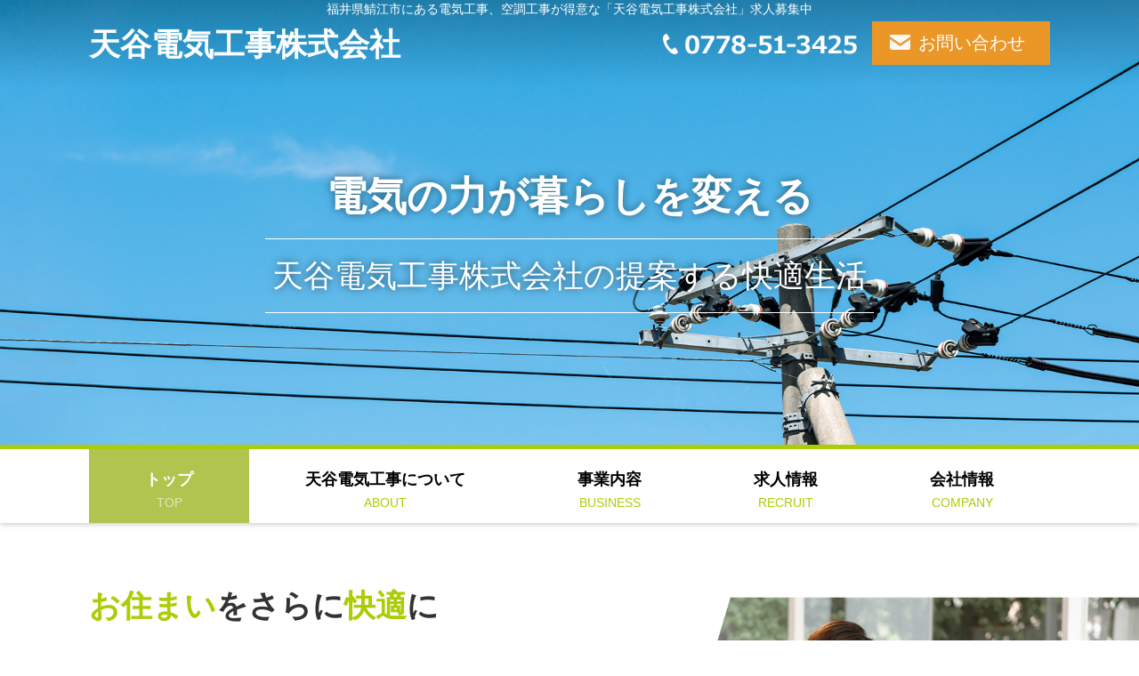

--- FILE ---
content_type: text/html; charset=UTF-8
request_url: https://www.amaya-denki.co.jp/
body_size: 3825
content:
<!DOCTYPE html>
<html lang="ja">

<head prefix="og: http://ogp.me/ns# fb: http://ogp.me/ns/fb# article: http://ogp.me/ns/article#">
  <meta charset="utf-8">
  <title>電気工事・空調工事なら「天谷電気工事株式会社」求人有｜福井県鯖江市</title>
  <meta name="description" content="天谷電気工事株式会社は、福井県鯖江市を中心に福井市、越前市、越前町を対象に電気工事、空調工事などをおこなっています。 現場調査、お見積りは無料です。また、求人情報も掲載しておりますので、ご応募お待ちしております。">
  <meta name="keywords" content="福井，鯖江，電気工事，空調工事，求人">

  <meta name="viewport" content="width=device-width">
  <meta name="SKYPE_TOOLBAR" content="SKYPE_TOOLBAR_PARSER_COMPATIBLE">
  <meta name="format-detection" content="telephone=no">
  <meta http-equiv="X-UA-Compatible" content="IE=edge">

  <!-- OGP -->
  <meta property="og:site_name" content="天谷電気工事株式会社">
  <meta property="og:url" content="https://www.amaya-denki.co.jp/">
  <meta property="og:title" content="電気工事・空調工事なら「天谷電気工事株式会社」求人有｜福井県鯖江市">
  <meta property="og:description" content="天谷電気工事株式会社は、福井県鯖江市を中心に福井市、越前市、越前町を対象に電気工事、空調工事などをおこなっています。 現場調査、お見積りは無料です。また、求人情報も掲載しておりますので、ご応募お待ちしております。">
  <meta property="og:type" content="website">
  <meta property="og:image" content="https://www.amaya-denki.co.jp/images/common/ogp_logo.jpg">

  <!-- OGP facebook -->
  
  <!-- OGP twitter -->
  <meta name="twitter:card" content="summary_large_image">
  
  
  <!-- link -->
  <link rel="index" href="/" title="ホーム/トップページ">
  <link rel="shortcut icon" href="https://www.amaya-denki.co.jp/image/common/favicon.ico" type="image/vnd.microsoft.ico" />
  <!-- css -->
  <link rel="stylesheet" type="text/css" media="all" href="https://www.amaya-denki.co.jp/css/style.css" />
  <link rel="stylesheet" href="https://www.amaya-denki.co.jp/css/respond.css" type="text/css" media="all" />
  <link rel="stylesheet" href="https://www.amaya-denki.co.jp/js/bxslider/jquery.bxslider.css" type="text/css" media="all" />
  <link rel="stylesheet" href="https://www.amaya-denki.co.jp/js/colorbox/colorbox_custom.css" type="text/css" media="all" />


  <!-- js -->

  <!--[if lt IE 9]><script src="https://oss.maxcdn.com/html5shiv/3.7.2/html5shiv.min.js"></script><![endif]-->
  <script src="https://ajaxzip3.github.io/ajaxzip3.js" charset="UTF-8"></script>
  <script src="https://www.amaya-denki.co.jp/js/jquery.js"></script>
  <script src="https://www.amaya-denki.co.jp/js/bxslider/jquery.bxslider.js"></script>
  <script src="https://www.amaya-denki.co.jp/js/colorbox/jquery.colorbox.js"></script>
  <script src="https://www.amaya-denki.co.jp/js/smoothScroll.js"></script>
  <script src="https://www.amaya-denki.co.jp/js/matchHeight.js"></script>
  <script src="https://www.amaya-denki.co.jp/js/function.js"></script>


  <!-- Global site tag (gtag.js) - Google Analytics -->
  <!-- <script async src="https://www.googletagmanager.com/gtag/js?id=UA-159592729-1"></script>
  <script>
    window.dataLayer = window.dataLayer || [];

    function gtag() {
      dataLayer.push(arguments);
    }
    gtag('js', new Date());

    gtag('config', 'UA-159592729-1');
  </script> -->
  <!-- Google Tag Manager -->
<script>(function(w,d,s,l,i){w[l]=w[l]||[];w[l].push({'gtm.start':
new Date().getTime(),event:'gtm.js'});var f=d.getElementsByTagName(s)[0],
j=d.createElement(s),dl=l!='dataLayer'?'&l='+l:'';j.async=true;j.src=
'https://www.googletagmanager.com/gtm.js?id='+i+dl;f.parentNode.insertBefore(j,f);
})(window,document,'script','dataLayer','GTM-PC8VS2F');</script>
<!-- End Google Tag Manager -->

</head>

<body>
  <div id="fb-root"></div>
  <script async defer crossorigin="anonymous" src="https://connect.facebook.net/ja_JP/sdk.js#xfbml=1&version=v4.0"></script>

  <!-- Google Tag Manager (noscript) -->
<noscript><iframe src="https://www.googletagmanager.com/ns.html?id=GTM-PC8VS2F"
height="0" width="0" style="display:none;visibility:hidden"></iframe></noscript>
<!-- End Google Tag Manager (noscript) -->
  <div id="wrapper">
    <div class="toggle_button sp"><span></span> <span></span> <span></span></div>
    <div class="sp_menu">
      <p class="sp_tel"><img src="/image/common/tel.png" alt="0778-51-3425" title="0778-51-3425" class="tellink" /></p>
      <ul>
        <li><a href="/">トップ</a></li>
        <li><a href="/about/">天谷電気工事について</a></li>
        <li><a href="/business/">事業内容</a></li>
        <li><a href="/recruit/">求人情報</a></li>
        <li><a href="/company/">会社情報</a></li>
        <li><a href="/news/">お知らせ</a></li>
        <li><a href="/contact/">お問い合わせ</a></li>
        <li><a href="/privacy/">プライバシーポリシー</a></li>
        <li><a href="/site/">サイトマップ</a></li>
      </ul>
    </div>
    <!--sp_header-->
    <header>
      <div class="header">
        <div class="inner">
          <div class="h1_bg">
            <h1>福井県鯖江市にある電気工事、空調工事が得意な「天谷電気工事株式会社」求人募集中</h1>
          </div>
          <p class="logo"><a href="/">天谷電気工事株式会社</a></p>
          <div class="h_r">
            <p class="h_tel"><img src="/image/common/tel.png" alt="0778-51-3425" title="0778-51-3425" class="tellink" /></p>
            <p class="h_con"><a href="/contact/">お問い合わせ</a></p>
          </div>
        </div>
      </div>
              <div class="main_bg">
          <h2>電気の力が暮らしを変える</h2>
          <p class="sub">天谷電気工事株式会社の提案する<br class="pc sp" />快適生活</p>
        </div>
        <ul id="slideshow">
          <li style="background: url(/image/common/slide01.png)no-repeat center; background-size: cover"></li>
          <li style="background: url(/image/common/slide02.png)no-repeat center; background-size: cover"></li>
          <li style="background: url(/image/common/slide03.png)no-repeat center; background-size: cover"></li>
        </ul>
      
      </header>
      <nav class="g-nav">
        <ul>
          <li class="current" ><a href="/">トップ<span>TOP</span></a></li>
            <li><a href="/about/">天谷電気工事について<span>ABOUT</span></a></li>
              <li><a href="/business/">事業内容<span>BUSINESS</span></a></li>
                <li><a href="/recruit/">求人情報<span>RECRUIT</span></a></li>
                  <li><a href="/company/">会社情報<span>COMPANY</span></a></li>
        </ul>
      </nav>
  <div id="container" class="index clearfix">
    <article class="contents1">
      <div class="cont">
        <h2><span>お住まい</span>をさらに<span>快適</span>に</h2>
        <figure>
          <img src="/image/index/img01.png" alt="お住まいをさらに快適に" />
        </figure>
        <p>福井県鯖江市にて創業より54年以上の天谷電気工事株式会社では、<br />地域のお客様とのつながりを大切にしながら営業を続けてまいりました。</p>
        <p>平成21年、度電気保安功労者として表彰もされている当社。</p>
        <p>電気工事はもとよりLAN工事・空調工事など、<br />地域の皆様にご満足いただける施行をし続けてまいります。</p>
        <ul>
          <li>昭和40年に創業、地域の皆様に支えられてきた信頼の工事業者です。</li>
          <li>数々の受賞歴がある技術力で、安心・安全な施工を行ないます。</li>
          <li>ベテランのスタッフたちが、お客様の工事を迅速に行ないます。</li>
        </ul>
      </div>
    </article>
    <div class="contents2">
      <div class="cont">
        <div class="box">
          <section>
            <h2><span>求人情報</span><br class="pc sp" />あなたの力を試しませんか？</h2>
            <p class="catch"><span>１</span>から<span>技術</span>を身に着けよう</p>
            <p class="link"><a href="/recruit/">詳しくはこちら</a></p>
          </section>
        </div>
      </div>
    </div>
    <div class="contents3">
      <div class="box1">
        <div class="cont">
          <section>
            <h2>天谷電気工事について<span>ABOUT</span></h2>
            <p class="link green"><a href="/about/">詳しくはこちら</a></p>
          </section>
        </div>
      </div>
      <div class="box2">
        <div class="cont">
          <section>
            <h2>事業内容<span>BUSINESS</span></h2>
            <p class="link green"><a href="/business/">詳しくはこちら</a></p>
          </section>
        </div>
      </div>
    </div>
    <div class="contents4">
      <div class="cont">
        <section class="news_box matchHeight">
          <h2>お知らせ</h2>
          <div class="link"><a href="/news/">一覧をみる</a></div>
          <div class="list">

		
            <dl>
              <dt><time datetime="2019-11-07">2019.11.07</time></dt>
              <dd><a href="/news/80424.html">電気工事・空調工事なら「天谷電気工事株式会社」求人有｜福井県鯖江市</a></dd>
            </dl>

		
          </div>
        </section>
        <div class="fb_box matchHeight">
			<div class="fb-page" data-href="https://www.facebook.com/amayadenki" data-tabs="timeline" data-width="" data-height="300" data-small-header="false" data-adapt-container-width="true" data-hide-cover="false" data-show-facepile="true"><blockquote cite="https://www.facebook.com/amayadenki" class="fb-xfbml-parse-ignore"><a href="https://www.facebook.com/amayadenki">天谷電気工事株式会社</a></blockquote></div>
        </div>
      </div>
    </div>
	  
  </div>
    <!--container--> 
  <footer>
    <nav class="f-nav">
      <ul>
        <li><a href="/">トップ</a></li>
        <li><a href="/about/">天谷電気工事について</a></li>
        <li><a href="/business/">事業内容</a></li>
        <li><a href="/recruit/">求人情報</a></li>
        <li><a href="/company/">会社情報</a></li>
        <li><a href="/news/">お知らせ</a></li>
        <li><a href="/privacy/">プライバシーポリシー</a></li>
        <li><a href="/site/">サイトマップ</a></li>
      </ul>
    </nav>
    <div class="footer">
      <div class="f_l">
        <p class="f_logo"><a href="/">天谷電気工事株式会社</a></p>
        <dl class="f_add">
          <dt>所在地</dt>
          <dd>〒916-0029 福井県鯖江市北野町2-8-5</dd>
        </dl>
        <dl class="f_time">
          <dt>営業時間</dt>
          <dd>8：00 ～ 17：00</dd>
        </dl>
        <dl class="f_holi">
          <dt>休日</dt>
          <dd>日曜・祝日・第2第4土曜日</dd>
        </dl>
      </div>
      <div class="f_r">
        <div class="t_f">
          <dl class="f_tel tellink" title="0778-51-3425">
            <dt>TEL</dt>
            <dd>0778-51-3425</dd>
          </dl>
          <dl class="f_fax">
            <dt>FAX</dt>
            <dd>0778-51-3479</dd>
          </dl>
        </div>
        <p class="f_con"><a href="/contact/">お問い合わせ</a></p>
      </div>
    </div>
  </footer>
  <div class="copy">
    <p>Copyright &copy; 2026 <a href="/">天谷電気工事株式会社</a> All rights reserved.</p>
  </div>
  <!--wrapper--> 
</div>
</body>
</html>


--- FILE ---
content_type: text/css
request_url: https://www.amaya-denki.co.jp/css/style.css
body_size: 5308
content:
@charset "UTF-8";
@import url(reset.css);
@import url(base.css);
@import url(common.css);
/*** function ***/
/* ###################### */
/* ######## 変数 ######## */
/* ###################### */
/* メインカラー */
/* サブカラー */
/* ###################### */
/* ######## 関数 ######## */
/* ###################### */
/* ###################### */
/* ######## 共通 ######## */
/* ###################### */
/* 見出し */
/* 横幅 */
/* clearfix */
/* ボタン */
.link a {
  display: inline-block;
  background: #ea9727;
  padding-right: 20px;
  text-align: center;
  text-decoration: none;
  font-size: 1.8rem;
  font-weight: bold;
  color: #fff;
  line-height: 1;
  position: relative;
  -webkit-transition-duration: 0.3s;
  -o-transition-duration: 0.3s;
  transition-duration: 0.3s;
}

.link a:after {
  content: "";
  width: 0;
  height: 0;
  border: solid 6px transparent;
  border-left: solid 8px #fff;
  position: absolute;
  top: 50%;
  -webkit-transform: translateY(-50%);
  -ms-transform: translateY(-50%);
  transform: translateY(-50%);
  right: 18%;
  -webkit-transition-duration: 0.3s;
  -o-transition-duration: 0.3s;
  transition-duration: 0.3s;
}

.link a:hover {
  text-decoration: none;
  background: #333333;
  -webkit-transition-duration: 0.3s;
  -o-transition-duration: 0.3s;
  transition-duration: 0.3s;
}

.link a:hover:after {
  right: 15%;
  -webkit-transition-duration: 0.3s;
  -o-transition-duration: 0.3s;
  transition-duration: 0.3s;
}

/* テーブル */
table {
  display: block;
  width: 100%;
}

table tbody {
  display: block;
  width: 100%;
}

table tbody tr {
  border-bottom: solid 5px #fff;
}

table tbody tr:last-child {
  border-bottom: none;
}

table tbody tr th {
  width: 240px;
  padding: 20px 45px;
  background: #abcd05;
  color: #fff;
  text-align: left;
}

table tbody tr td {
  padding: 20px 35px;
  background: #f8f8f8;
  width: 680px;
}

/* list */
.li_u li, .site .sitemap_box li {
  line-height: 1;
  padding-left: 20px;
  margin-bottom: 18px;
  position: relative;
}

.li_u li:last-child, .site .sitemap_box li:last-child {
  margin-bottom: 0;
}

.li_u li:before, .site .sitemap_box li:before {
  content: "";
  width: 12px;
  height: 12px;
  background: #ea9727;
  border-radius: 50%;
  position: absolute;
  top: 0;
  left: 0;
}

/*******/
.face_book .fbcomments,
.face_book iframe,
.face_book .fb_iframe_widget,
.face_book .fb_iframe_widget[style],
.face_book .fb_iframe_widget iframe[style],
.face_book .fbcomments iframe[style],
.face_book .fb_iframe_widget span,
.face_book ._2p3a {
  width: 100% !important;
}

/********共通********/
.cont {
  width: 1080px;
  margin-right: auto;
  margin-left: auto;
}

.link.green a {
  color: #abcd05;
  background: #fff;
}

.link.green a:after {
  border-left-color: #abcd05;
}

.h2_1 {
  font-size: 3.5rem;
  font-weight: bold;
  line-height: 1;
  text-align: center;
  margin-bottom: 50px;
}

.h2_1::first-letter {
  color: #abcd05;
}

.h3_1 {
  font-size: 2.5rem;
  font-weight: bold;
  line-height: 1;
  color: #abcd05;
  padding-bottom: 20px;
  margin-bottom: 20px;
  border-bottom: solid 1px #abcd05;
}

/*********company***********/
.company .contents1 {
  padding: 70px 0 0;
  overflow: hidden;
}

.company .contents1 h2 {
  float: right;
  width: 580px;
  text-align: left;
  margin-bottom: 30px;
}

.company .contents1 .text {
  float: right;
  width: 580px;
  padding-top: 30px;
  border-top: solid 1px #abcd05;
}

.company .contents1 figure {
  float: left;
  width: 430px;
}

.company .contents2 {
  padding: 100px 0;
}

.company .contents3 {
  width: 100%;
  height: 400px;
}

.company .contents3 iframe {
  width: 100% !important;
  height: 100% !important;
}

/*********recruit***********/
.recruit .contents1 {
  padding: 75px 0 0;
}

.recruit .contents1 .list {
  display: -webkit-box;
  display: -ms-flexbox;
  display: flex;
  -webkit-box-align: center;
  -ms-flex-align: center;
  align-items: center;
  -webkit-box-pack: center;
  -ms-flex-pack: center;
  justify-content: center;
}

.recruit .contents1 .list .box {
  width: 280px;
  height: 193px;
  padding-top: 37px;
  border: solid 1px #abcd05;
  text-align: center;
  margin-right: 35px;
}

.recruit .contents1 .list .box figcaption {
  font-weight: bold;
}

.recruit .contents1 .list .box:last-child {
  margin-right: 0;
}

.recruit .contents1 .list .box:nth-child(1) img {
  margin-bottom: 35px;
}

.recruit .contents1 .list .box:nth-child(2) img {
  margin-bottom: 19px;
}

.recruit .contents1 .list .box:nth-child(3) img {
  margin-bottom: 34px;
}

.recruit .contents2 {
  padding: 100px 0 0;
}

.recruit .contents2 table {
  margin-bottom: 45px;
}

.recruit .contents2 .rec_box {
  width: 550px;
  margin: 0 auto;
  padding: 34px 40px 30px;
  background: url(../image/recruit/rec_bg.png) no-repeat center right;
  background-size: cover;
  border: solid 2px #abcd05;
}

.recruit .contents2 .rec_box .text {
  width: 348px;
}

.recruit .contents2 .rec_box h3 {
  font-size: 3.5rem;
  margin-bottom: 19px;
}

.recruit .contents2 .rec_box .rec_tel {
  padding: 20px 0 19px;
  background: #ea9727;
  text-align: center;
}

.recruit .contents3 {
  padding: 100px 0;
}

.recruit .contents3 .list {
  overflow: hidden;
}

.recruit .contents3 .list .box {
  float: left;
  width: 187px;
  text-align: center;
  margin-right: 36px;
}

.recruit .contents3 .list .box:last-of-type {
  margin-right: 0;
}

.recruit .contents3 .list .box figure {
  margin-bottom: 10px;
  position: relative;
}

.recruit .contents3 .list .box figure:after {
  content: "";
  width: 0;
  height: 0;
  border: solid 10px transparent;
  border-left: solid 12px #ea9727;
  position: absolute;
  top: 50%;
  -webkit-transform: translateY(-50%);
  -ms-transform: translateY(-50%);
  transform: translateY(-50%);
  right: -36px;
}

.recruit .contents3 .list .box dl {
  line-height: 1;
  font-weight: bold;
}

.recruit .contents3 .list .box dl dt {
  padding: 10px 0;
  font-size: 1.8rem;
  color: #abcd05;
  border-top: solid 1px #abcd05;
  border-bottom: solid 1px #abcd05;
  margin-bottom: 13px;
}

/*********business***********/
.business .contents1 {
  padding: 75px 0 70px;
}

.business .contents1 .list {
  width: 470px;
  margin: 0 auto 45px;
  padding: 35px;
  border: solid 1px #abcd05;
}

.business .contents1 .list h3 {
  font-size: 2.3rem;
  font-weight: bold;
  line-height: 1;
  padding-bottom: 20px;
  margin-bottom: 20px;
  border-bottom: solid 1px #abcd05;
  text-align: center;
}

.business .contents1 .list ul {
  padding: 0 8px;
}

.business .contents1 .list ul li {
  font-size: 1.8rem;
  line-height: 1;
  padding-left: 20px;
  margin-bottom: 18px;
  position: relative;
}

.business .contents1 .list ul li:last-child {
  margin-bottom: 0;
}

.business .contents1 .list ul li:before {
  content: "";
  width: 12px;
  height: 12px;
  background: #ea9727;
  border-radius: 50%;
  position: absolute;
  top: 0;
  left: 0;
}

.business .contents1 .box {
  overflow: hidden;
}

.business .contents1 .box h3 {
  width: 525px;
  float: left;
  font-size: 2.5rem;
  font-weight: bold;
  color: #abcd05;
  line-height: 1;
  padding-bottom: 20px;
  margin-bottom: 20px;
  border-bottom: solid 1px #abcd05;
}

.business .contents1 .box p {
  width: 525px;
  float: left;
}

.business .contents1 .box figure {
  width: 520px;
  float: right;
}

.business .contents2 {
  padding: 70px 0;
  background: #fbfbfb;
}

.business .contents2 .box1 {
  overflow: hidden;
  margin-bottom: 50px;
}

.business .contents2 .box1 figure {
  float: left;
  width: 520px;
}

.business .contents2 .box1 .text {
  width: 512px;
  float: right;
}

.business .contents2 .box1 .text p {
  margin-bottom: 32px;
}

.business .contents2 .box1 .text p:last-of-type {
  margin-bottom: 0;
}

.business .contents2 .box2 {
  overflow: hidden;
}

.business .contents2 .box2 > section {
  float: left;
  width: 500px;
}

.business .contents2 .box2 > section:last-child {
  float: right;
}

.business .contents2 .box2 > section p {
  margin-bottom: 35px;
}

.business .contents2 .box2 > section p:last-of-type {
  margin-bottom: 0;
}

.business .contents3 {
  padding: 70px 0;
}

.business .contents3 .memo {
  text-align: center;
  margin-bottom: 42px;
}

.business .contents3 .memo_box {
  overflow: hidden;
}

.business .contents3 .memo_box h3 {
  float: right;
  width: 520px;
}

.business .contents3 .memo_box .text {
  float: right;
  width: 520px;
}

.business .contents3 .memo_box figure {
  float: left;
  width: 520px;
}

.business .contents4 {
  padding: 70px 0;
  background: #fbfbfb;
}

.business .contents4 .li_box {
  width: 660px;
  padding: 35px;
  margin: 0 auto 25px;
  border: solid 1px #abcd05;
  background: #fff;
}

.business .contents4 .li_box h3 {
  color: #333333;
}

.business .contents4 .box {
  padding-top: 20px;
  overflow: hidden;
  margin-bottom: 60px;
}

.business .contents4 .box h3, .business .contents4 .box .text {
  float: right;
  width: 520px;
}

.business .contents4 .box figure {
  float: left;
  width: 520px;
}

.business .contents4 .list_box h3 {
  font-size: 2.5rem;
  font-weight: bold;
  line-height: 1;
  text-align: center;
  margin-bottom: 50px;
}

.business .contents4 .list_box .list {
  overflow: hidden;
  margin-bottom: 15px;
}

.business .contents4 .list_box .list dl {
  float: left;
  width: 230px;
  margin-right: 52px;
  margin-bottom: 35px;
}

.business .contents4 .list_box .list dl:nth-of-type(4n) {
  margin-right: 0;
}

.business .contents4 .list_box .list dl dt {
  font-size: 2rem;
  font-weight: bold;
  color: #abcd05;
  line-height: 1;
  margin-bottom: 2px;
}

.business .contents4 .list_box .list dl dt span {
  font-size: 3.5rem;
}

.business .contents4 .list_box .list dl dd {
  height: 120px;
  border: solid 2px #bfbfbf;
  -webkit-box-sizing: border-box;
  box-sizing: border-box;
  text-align: center;
  font-size: 2rem;
  font-weight: bold;
  line-height: 1.5;
  position: relative;
}

.business .contents4 .list_box .list dl dd:after {
  content: "";
  width: 0;
  height: 0;
  border: solid 13px transparent;
  border-left: solid 14px #ea9727;
  position: absolute;
  top: 50%;
  -webkit-transform: translateY(-50%);
  -ms-transform: translateY(-50%);
  transform: translateY(-50%);
  right: -50px;
}

.business .contents4 .list_box .list dl:last-child dd:after {
  display: none;
}

.business .contents4 .list_box .link {
  text-align: center;
}

.business .contents4 .list_box .link a {
  padding: 30px 80px 30px 40px;
  font-size: 2rem;
  font-weight: normal;
  line-height: 1.5;
  text-align: left;
}

.business .contents4 .list_box .link a:after {
  right: 10%;
}

.business .contents4 .list_box .link a:hover:after {
  right: 8%;
}

.business .contents4 .list_box .link a span {
  font-weight: bold;
  font-size: 2.8rem;
  margin-right: 25px;
  position: relative;
}

.business .contents4 .list_box .link a span:after {
  content: "";
  width: 100%;
  height: 1px;
  background: #fff;
  position: absolute;
  left: 0;
  bottom: -3px;
}

.business .contents5 {
  padding: 70px 0 50px;
}

.business .contents5 .pic_box {
  overflow: hidden;
  margin-bottom: 45px;
}

.business .contents5 .pic_box figure {
  float: right;
  width: 520px;
}

.business .contents5 .pic_box .text {
  float: left;
  width: 512px;
}

.business .contents5 .pic_box .text p {
  margin-bottom: 35px;
}

.business .contents5 .list_box {
  width: 1130px;
  position: relative;
  left: -25px;
  overflow: hidden;
  margin-bottom: 100px;
}

.business .contents5 .list_box .li_box {
  float: left;
  width: 360px;
  height: 545px;
  padding: 160px 30px 0;
  border: solid 1px #abcd05;
  -webkit-box-sizing: border-box;
  box-sizing: border-box;
  margin-right: 25px;
  position: relative;
}

.business .contents5 .list_box .li_box:before {
  content: "";
  background-size: contain !important;
  position: absolute;
  left: 50%;
  -webkit-transform: translateX(-50%);
  -ms-transform: translateX(-50%);
  transform: translateX(-50%);
  top: 30px;
}

.business .contents5 .list_box .li_box:nth-child(1):before {
  background: url(../image/business/icon1.png) no-repeat center;
  width: 72px;
  height: 106px;
}

.business .contents5 .list_box .li_box:nth-child(2):before {
  background: url(../image/business/icon2.png) no-repeat center;
  width: 119px;
  height: 113px;
}

.business .contents5 .list_box .li_box:nth-child(3) {
  margin-right: 0;
}

.business .contents5 .list_box .li_box:nth-child(3):before {
  background: url(../image/business/icon3.png) no-repeat center;
  width: 107px;
  height: 106px;
}

.business .contents5 .list_box .li_box h3 {
  font-size: 2.5rem;
  font-weight: bold;
  line-height: 1;
  text-align: center;
  padding-bottom: 20px;
  margin-bottom: 20px;
  border-bottom: solid 1px #abcd05;
}

.business .contents5 .osusume {
  margin-bottom: 100px;
}

.business .contents5 .osusume h3 {
  font-size: 3.5rem;
  font-weight: bold;
  line-height: 1;
  text-align: center;
  margin-bottom: 50px;
}

.business .contents5 .osusume .memo {
  text-align: center;
  margin-bottom: 40px;
}

.business .contents5 .osusume .pic {
  float: left;
  width: 540px;
}

.business .contents5 .osusume .box {
  float: right;
  width: 490px;
}

.business .contents5 .osusume .box:first-of-type {
  margin-bottom: 20px;
}

.business .contents5 .osusume .maker_list {
  padding: 60px 0;
  position: relative;
}

.business .contents5 .osusume .maker_list:before {
  content: "";
  width: 1920px;
  height: 100%;
  background: #abcd05;
  position: absolute;
  top: 50%;
  left: 50%;
  -webkit-transform: translate(-50%, -50%);
  -ms-transform: translate(-50%, -50%);
  transform: translate(-50%, -50%);
  z-index: -1;
}

.business .contents5 .osusume .maker_list .logos {
  float: left;
  width: 330px;
  height: 100px;
  background: #fff;
  margin-right: 45px;
  position: relative;
}

.business .contents5 .osusume .maker_list .logos a {
  display: block;
  width: 100%;
  height: 100%;
}

.business .contents5 .osusume .maker_list .logos img {
  position: absolute;
  top: 50%;
  left: 50%;
  -webkit-transform: translate(-50%, -50%);
  -ms-transform: translate(-50%, -50%);
  transform: translate(-50%, -50%);
}

.business .contents5 .osusume .maker_list .logos:last-child {
  margin-right: 0;
}

.business .contents5 .flow {
  overflow: hidden;
}

.business .contents5 .flow h3 {
  font-size: 2.5rem;
  font-weight: bold;
  line-height: 1;
  color: #abcd05;
  text-align: center;
  margin-bottom: 50px;
}

.business .contents5 .flow dl {
  width: 935px;
  margin: 0 auto 50px;
  position: relative;
}

.business .contents5 .flow dl:before {
  content: "";
  width: 4px;
  height: calc(100% + 50px);
  background: #abcd05;
  position: absolute;
  top: 0;
  left: 28px;
  z-index: -1;
}

.business .contents5 .flow dl:after {
  content: "";
  display: block;
  clear: both;
}

.business .contents5 .flow dl:last-child:before {
  display: none;
}

.business .contents5 .flow dl > * {
  -webkit-box-sizing: border-box;
  box-sizing: border-box;
}

.business .contents5 .flow dl dt {
  float: left;
  width: 60px;
  height: 60px;
  text-align: center;
  font-size: 2.5rem;
  font-weight: bold;
  color: #fff;
  line-height: 1;
  background: #abcd05;
}

.business .contents5 .flow dl dd {
  float: right;
  width: 870px;
}

.business .contents5 .flow dl dd h4 {
  height: 60px;
  padding: 0 24px;
  background: #f8f8f8;
  font-size: 2.5rem;
  font-weight: bold;
  line-height: 1;
  margin-bottom: 15px;
}

.business .contents5 .flow dl dd p {
  padding: 0 43px 0 10px;
}

/*********about***********/
.about .contents1 {
  padding: 75px 0;
}

.about .contents1 h2 {
  margin-bottom: 30px;
}

.about .contents1 .text {
  width: 640px;
  padding: 30px 30px 0;
  border-top: solid 1px #abcd05;
  margin: 0 auto;
}

.about .contents2 {
  padding: 70px 0;
  background: url(../image/about/bg1.png) no-repeat center;
  background-size: cover;
}

.about .contents2 .box {
  padding: 35px;
  background: #fff;
  overflow: hidden;
  margin-bottom: 45px;
}

.about .contents2 .box ul {
  padding: 0 10px 30px;
}

.about .contents2 .box ul li {
  padding-left: 25px;
  font-size: 2rem;
  line-height: 1;
  margin-bottom: 14px;
  position: relative;
}

.about .contents2 .box ul li:before {
  content: "";
  width: 12px;
  height: 12px;
  background: #abcd05;
  border-radius: 50%;
  position: absolute;
  left: 0;
  top: 0;
}

.about .contents2 .box ul li:last-child {
  margin-bottom: 0;
}

.about .contents2 .box figure {
  float: left;
  width: 500px;
}

.about .contents2 .box h3 {
  float: right;
  width: 475px;
  font-size: 2.5rem;
  font-weight: bold;
  color: #abcd05;
  line-height: 1;
  border-bottom: solid 1px #abcd05;
  padding-bottom: 20px;
  margin-bottom: 20px;
}

.about .contents2 .box .text {
  float: right;
  width: 475px;
}

.about .contents2 .box .text p {
  margin-bottom: 30px;
}

.about .contents2 .box .text p:last-of-type {
  margin-bottom: 0;
}

.about .contents2 .box .text p.link {
  text-align: right !important;
  padding-top: 3px !important;
}

.about .contents2 .box .text p.link a {
  width: 238px;
  padding-top: 27px;
  padding-bottom: 27px;
}

.about .contents2 .box:nth-of-type(2) {
  margin-bottom: 0;
}

.about .contents2 .box:nth-of-type(2) figure {
  float: right;
  width: 500px;
}

.about .contents2 .box:nth-of-type(2) h3 {
  float: left;
  width: 475px;
}

.about .contents2 .box:nth-of-type(2) .text {
  float: left;
  width: 475px;
}

.about .contents2 .box:nth-of-type(2) .text p.link {
  padding-top: 9px !important;
}

.about .contents3 {
  padding: 70px 0 100px;
}

.about .contents3 figure {
  width: 832px;
  margin: 0 auto 20px;
  border: solid 2px #bfbfbf;
}

.about .contents3 .memo {
  text-align: center;
  font-size: 2rem;
  font-weight: bold;
  line-height: 1;
}

/*********index***********/
.index .contents1 {
  padding: 75px 0 85px;
  position: relative;
  overflow: hidden;
}

.index .contents1 figure {
  position: absolute;
  top: 50%;
  -webkit-transform: translateY(-50%);
  -ms-transform: translateY(-50%);
  transform: translateY(-50%);
  right: 0;
  width: 47%;
  min-width: 710px;
  height: 0;
  min-height: 250px;
  padding-top: 31.24%;
  overflow: hidden;
  -webkit-transition-duration: 0.3s;
  -o-transition-duration: 0.3s;
  transition-duration: 0.3s;
}

.index .contents1 figure img {
  position: absolute;
  top: 50%;
  left: 50%;
  -webkit-transform: translate(-50%, -50%);
  -ms-transform: translate(-50%, -50%);
  transform: translate(-50%, -50%);
  width: 100%;
}

@media screen and (max-width: 1520px) {
  .index .contents1 figure {
    right: -5%;
  }
}

@media screen and (max-width: 1520px) and (max-width: 1315px) {
  .index .contents1 figure {
    right: -9%;
  }
}

.index .contents1 h2 {
  font-size: 3.5rem;
  font-weight: bold;
  line-height: 1;
  padding-bottom: 30px;
  margin-bottom: 30px;
  border-bottom: solid 1px #abcd05;
}

.index .contents1 h2 span {
  color: #abcd05;
}

.index .contents1 p {
  line-height: 1.875;
  margin-bottom: 30px;
}

.index .contents1 ul {
  display: inline-block;
  padding: 25px 26px 28px;
  background: #ea9727;
}

.index .contents1 ul li {
  color: #fff;
  line-height: 1;
  padding-left: 20px;
  margin-bottom: 12px;
  position: relative;
}

.index .contents1 ul li:last-child {
  margin-bottom: 0;
}

.index .contents1 ul li:before {
  content: "";
  width: 11px;
  height: 11px;
  background: #fff;
  border-radius: 50%;
  position: absolute;
  top: 50%;
  -webkit-transform: translateY(-50%);
  -ms-transform: translateY(-50%);
  transform: translateY(-50%);
  left: 0;
}

.index .contents2 {
  padding: 77px 0 70px;
  background: url(../image/index/bg1.png) no-repeat center;
  background-size: cover;
}

.index .contents2 .box {
  padding: 35px 42px;
  background: url(../image/index/rec_bg.png) no-repeat center;
  background-size: cover;
  overflow: hidden;
}

.index .contents2 .box section {
  width: 50%;
  float: right;
}

.index .contents2 .box section h2 {
  font-size: 2.5rem;
  font-weight: bold;
  line-height: 1;
  border-bottom: solid 1px #abcd05;
}

.index .contents2 .box section h2 span {
  display: inline-block;
  font-size: 2rem;
  color: #fff;
  padding: 9px 10px 8px;
  background: #abcd05;
  margin-right: 23px;
}

.index .contents2 .box section .catch {
  padding: 29px 50px 30px 43px;
  font-size: 6.3rem;
  font-weight: bold;
  line-height: 1.2;
}

.index .contents2 .box section .catch span {
  color: #abcd05;
}

.index .contents2 .box section .link {
  text-align: right;
}

.index .contents2 .box section .link a {
  width: 238px;
  padding-top: 27px;
  padding-bottom: 27px;
}

.index .contents3 {
  padding: 10px 0;
}

.index .contents3 > div {
  padding: 50px 0;
}

.index .contents3 section {
  width: 540px;
  padding: 108px 0 50px;
  text-align: center;
  background: #abcd05;
  position: relative;
}

.index .contents3 section h2 {
  font-size: 3.5rem;
  font-weight: bold;
  line-height: 1;
  color: #fff;
  margin-bottom: 25px;
}

.index .contents3 section h2 span {
  display: block;
  font-size: 1.4rem;
  font-weight: normal;
  opacity: 0.6;
  padding-top: 15px;
}

.index .contents3 section .link a {
  width: 238px;
  padding-top: 22px;
  padding-bottom: 22px;
}

.index .contents3 .box1 {
  margin-bottom: 10px;
  background: url(../image/index/img02.png) no-repeat right center;
}

.index .contents3 .box1 section:before {
  content: "";
  background: url(../image/index/icon1.png) no-repeat center;
  background-size: contain;
  width: 37px;
  height: 70px;
  position: absolute;
  left: 50%;
  -webkit-transform: translateX(-50%);
  -ms-transform: translateX(-50%);
  transform: translateX(-50%);
  top: 20px;
}

.index .contents3 .box2 {
  margin-bottom: 10px;
  background: url(../image/index/img03.png) no-repeat left center;
  overflow: hidden;
}

.index .contents3 .box2 section {
  float: right;
}

.index .contents3 .box2 section:before {
  content: "";
  background: url(../image/index/icon2.png) no-repeat center;
  background-size: contain;
  width: 42px;
  height: 53px;
  position: absolute;
  left: 50%;
  -webkit-transform: translateX(-50%);
  -ms-transform: translateX(-50%);
  transform: translateX(-50%);
  top: 35px;
}

.index .contents4 {
  padding: 68px 0 63px;
  background: url(../image/index/bg2.png) no-repeat center;
  background-size: cover;
  overflow: hidden;
}

.index .contents4 .news_box {
  width: 630px;
  padding: 30px 35px;
  background: #fff;
  float: left;
}

.index .contents4 .news_box h2 {
  font-size: 3rem;
  font-weight: bold;
  line-height: 1;
  float: left;
  padding-top: 8px;
}

.index .contents4 .news_box .link {
  text-align: right;
  margin-bottom: 18px;
}

.index .contents4 .news_box .link a {
  width: 140px;
  padding-top: 13px;
  padding-bottom: 13px;
  font-weight: normal;
}

.index .contents4 .news_box .link a:after {
  border-width: 4px;
  border-left-width: 6px;
}

.index .contents4 .news_box .list {
  clear: both;
  border-top: solid 1px #333333;
}

.index .contents4 .news_box .list dl {
  padding: 15px 0;
  line-height: 1.1;
  border-bottom: solid 1px rgba(103, 103, 103, 0.3);
}

.index .contents4 .news_box .list dl:last-of-type {
  padding-bottom: 0;
  border-bottom: none;
}

.index .contents4 .news_box .list dl dt {
  float: left;
  margin-right: 18px;
  padding: 12px 15px;
  background: #abcd05;
  color: #fff;
}

.index .contents4 .news_box .list dl dd {
  padding: 12px 0;
  overflow: hidden;
  white-space: nowrap;
  -o-text-overflow: ellipsis;
  text-overflow: ellipsis;
}

.index .contents4 .fb_box {
  width: 350px;
  height: 300px;
  float: right;
  overflow: hidden;
}

.index .contents4 .fb_box iframe {
  width: 100% !important;
  height: 100% !important;
}

/****エラーページ*****/
.error .contents1 {
  padding: 75px 0 100px;
  overflow: hidden;
}

.error .contents1 .sec1 {
  width: 960px;
  margin: 0 auto;
  zoom: 1;
  overflow: hidden;
}

/*==================================================
プライバシーポリシー
================================================== */
.privacy .contents1 {
  padding: 70px 0 100px;
}

.privacy .privacy_box {
  width: 1080px;
  margin-right: auto;
  margin-left: auto;
}

.privacy .privacy_box .item-box {
  margin-bottom: 45px;
}

.privacy .privacy_box .item-box:last-child {
  margin-bottom: 0;
}

/*==================================================
 サイトマップ
================================================== */
.site .contents1 {
  padding: 70px 0 100px;
}

.site .sitemap_box {
  width: 980px;
  margin: 0 auto;
}

.site .sitemap_box li {
  padding-top: 14px;
  padding-bottom: 12px;
  border-bottom: solid 1px rgba(103, 103, 103, 0.3);
  margin-bottom: 0;
}

.site .sitemap_box li:before {
  top: 15px;
}

/*==================================================
 ニュース
================================================== */
.news .contents1 {
  padding: 75px 0 100px;
  overflow: hidden;
}

.news .contents1 .sec1 {
  width: 1080px;
  margin-right: auto;
  margin-left: auto;
}

.news .contents1 .sec1 img {
  max-width: 1040px;
}

.news .contents1 .sec1 .item-box {
  margin-bottom: 25px;
}

.news .contents1 .sec1 .item-box dl {
  padding: 15px 0;
  line-height: 1.1;
  border-bottom: solid 1px rgba(103, 103, 103, 0.3);
}

.news .contents1 .sec1 .item-box dl:first-of-type {
  border-top: solid 1px rgba(103, 103, 103, 0.3);
}

.news .contents1 .sec1 .item-box dl dt {
  float: left;
  margin-right: 18px;
  padding: 12px 15px;
  background: #abcd05;
  color: #fff;
}

.news .contents1 .sec1 .item-box dl dd {
  padding: 12px 0;
  overflow: hidden;
  white-space: nowrap;
  -o-text-overflow: ellipsis;
  text-overflow: ellipsis;
}

/*==================================================
 news詳細
================================================== */
.news_detail h3 {
  font-size: 1.8rem;
}

.news_detail .contents1 {
  padding: 85px 0;
  overflow: hidden;
}

.news_detail .contents1 .sec1 {
  width: 1080px;
  margin-right: auto;
  margin-left: auto;
}

.news_detail .contents1 .sec1 img {
  max-width: 1040px;
}

.news_detail .contents1 .sec1 .item-box {
  min-height: 230px;
  border-bottom: solid 1px #abcd05;
  padding: 0 10px 25px;
  overflow: hidden;
  zoom: 1;
}

.news_detail .contents1 .sec1 .item-box dl {
  overflow: hidden;
  zoom: 1;
}

.news_detail .contents1 .sec1 .item-box dl dt {
  float: left;
}

.news_detail .contents1 .sec1 .item-box dl dd {
  margin-left: 100px;
}

.news_detail .paginated-link {
  width: 100%;
}

.news_detail .paginated-link li {
  width: 35%;
  margin-top: 20px;
  border: none;
  background: none;
  -webkit-transition-duration: .3s;
  -o-transition-duration: .3s;
  transition-duration: .3s;
  text-decoration: none;
}

.news_detail .paginated-link li a {
  color: #333333;
  text-decoration: none;
  -o-text-overflow: ellipsis;
  text-overflow: ellipsis;
  white-space: nowrap;
  overflow: hidden;
  position: relative;
}

.news_detail .paginated-link li:hover a {
  color: #abcd05;
  -webkit-transition-duration: .3s;
  -o-transition-duration: .3s;
  transition-duration: .3s;
}

.news_detail .paginated-link li.prev-link {
  padding: 0;
}

.news_detail .paginated-link li.prev-link a {
  padding: 0 5px 0 30px;
}

.news_detail .paginated-link li.prev-link a:hover:before {
  left: 5px;
  -webkit-transition-duration: 0.2s;
  -o-transition-duration: 0.2s;
  transition-duration: 0.2s;
}

.news_detail .paginated-link li.prev-link a:before {
  content: "";
  width: 6px;
  height: 6px;
  border-top: solid 1px #333333;
  border-left: solid 1px #333333;
  position: absolute;
  top: 50%;
  -webkit-transform: translateY(-50%) rotate(-45deg);
  -ms-transform: translateY(-50%) rotate(-45deg);
  transform: translateY(-50%) rotate(-45deg);
  -webkit-transform-origin: center;
  -ms-transform-origin: center;
  transform-origin: center;
  left: 8px;
  -webkit-transition-duration: 0.2s;
  -o-transition-duration: 0.2s;
  transition-duration: 0.2s;
}

.news_detail .paginated-link li.next-link {
  padding: 0;
}

.news_detail .paginated-link li.next-link a {
  padding: 0 30px 0 5px;
}

.news_detail .paginated-link li.next-link a:hover:after {
  right: 5px;
  -webkit-transition-duration: 0.2s;
  -o-transition-duration: 0.2s;
  transition-duration: 0.2s;
}

.news_detail .paginated-link li.next-link a:after {
  content: "";
  width: 6px;
  height: 6px;
  border-bottom: solid 1px #333333;
  border-right: solid 1px #333333;
  position: absolute;
  top: 50%;
  -webkit-transform: translateY(-50%) rotate(-45deg);
  -ms-transform: translateY(-50%) rotate(-45deg);
  transform: translateY(-50%) rotate(-45deg);
  -webkit-transform-origin: center;
  -ms-transform-origin: center;
  transform-origin: center;
  right: 8px;
  -webkit-transition-duration: 0.2s;
  -o-transition-duration: 0.2s;
  transition-duration: 0.2s;
}

.news_detail .paginated-link li.back-link {
  width: 30%;
  float: left;
  text-align: center;
  padding: 0 25px;
}

.news_detail .paginated-link li.back-link a:before {
  content: "";
  width: 1px;
  height: 80%;
  background: #333333;
  position: absolute;
  top: 50%;
  -webkit-transform: translateY(-50%);
  -ms-transform: translateY(-50%);
  transform: translateY(-50%);
  left: 0;
}

.news_detail .paginated-link li.back-link a:after {
  content: "";
  width: 1px;
  height: 80%;
  background: #333333;
  position: absolute;
  top: 50%;
  -webkit-transform: translateY(-50%);
  -ms-transform: translateY(-50%);
  transform: translateY(-50%);
  right: 0;
}

/*==================================================
 お問い合わせ
================================================== */
.contact .contents1 {
  padding: 75px 0 100px;
}

.contact .contact_box {
  width: 1080px;
  margin-right: auto;
  margin-left: auto;
}

.contact .contact_box table th {
  width: 300px;
}

/* input設定
-------------------------------------------------- */
.input-mid {
  width: 60%;
  padding: 5px;
  -webkit-box-sizing: border-box;
  box-sizing: border-box;
}

.input-min {
  padding: 5px;
  -webkit-box-sizing: border-box;
  box-sizing: border-box;
}

.input-big {
  padding: 5px;
  -webkit-box-sizing: border-box;
  box-sizing: border-box;
  width: 100%;
}

.contact_box form input {
  font-size: 1.6rem;
}

.contact_box form textarea {
  width: 100%;
  height: 180px;
  font-size: 1.6rem;
}

.contact_box .clrred {
  color: #c00;
}

.contact_box .contact-recaptcha-wrap {
  text-align: center;
  margin: 10px auto 10px;
  width: 304px;
}

.contact_box .contact-recaptcha-wrap input {
  text-align: center;
}

.mt5 {
  margin-top: 5px;
}

/* 必須マーク
-------------------------------------------------- */
.required-mark {
  padding: 1px 3px;
  color: #fff;
  font-size: 12px;
  font-weight: normal;
  border-radius: 5px;
  background: #f00;
  float: right;
}

/* 未記入エラー文
-------------------------------------------------- */
.error-text {
  margin: 0 0 5px;
  color: #f00;
}

/* 確認、バック、送信ボタン
-------------------------------------------------- */
.contact-submits {
  padding: 15px 0 0;
  text-align: center;
}

.contact-submits input {
  margin: 0 5px;
  padding: 15px 20px;
  line-height: 1.2;
  background: #ea9727;
  border: solid 1px #ea9727;
  border-radius: 8px;
  color: #fff;
  -webkit-transition-duration: 0.3s;
  -o-transition-duration: 0.3s;
  transition-duration: 0.3s;
}

.contact-submits input:hover {
  background: #333333;
  border-color: #333333;
  -webkit-transition-duration: 0.3s;
  -o-transition-duration: 0.3s;
  transition-duration: 0.3s;
  cursor: pointer;
}

.contact-submits-wrap {
  text-align: center;
}

.contact-submits-wrap input {
  padding: 15px 20px;
  background: #ea9727;
  line-height: 1.2;
  border: solid 1px #ea9727;
  border-radius: 8px;
  color: #fff;
  -webkit-transition-duration: 0.3s;
  -o-transition-duration: 0.3s;
  transition-duration: 0.3s;
}

.contact-submits-wrap input:hover {
  background: #333333;
  border-color: #333333;
  -webkit-transition-duration: 0.3s;
  -o-transition-duration: 0.3s;
  transition-duration: 0.3s;
  cursor: pointer;
}

.contact-submits-wrap input:disabled {
  background: #aaa;
  border-color: #aaa;
}

.contact-submits-wrap input:disabled:hover {
  background: #aaa;
  border-color: #aaa;
  cursor: default;
}

/* セキュリティエラー
-------------------------------------------------- */
.sec-error-text {
  line-height: 50px;
  text-align: center;
  color: #f00;
  font-size: 16px;
  border: 2px solid #f00;
}


--- FILE ---
content_type: text/css
request_url: https://www.amaya-denki.co.jp/css/respond.css
body_size: 5016
content:
@charset "UTF-8";
/************/
/*切り替え用*/
/************/
.pc {
  display: block;
}

.sp {
  display: none;
}

/*===============================================
  画面の横幅が767px以下に適用
===============================================*/
@media screen and (max-width: 767px) {
  /************/
  /*切り替え用*/
  /************/
  .sp {
    display: block;
  }
  .pc {
    display: none;
  }
  /****パンくず****/
  .bread {
    padding-top: 10px;
    padding-bottom: 10px;
  }
  .bread .breadcrumbs {
    width: 94%;
  }
  .bread .breadcrumbs li{
    font-size: 1.4rem;
    padding-right: 30px;
  }
  .bread .breadcrumbs li a:hover{
    text-decoration: underline;
  }
  .bread .breadcrumbs li::after{
    right: 12px;
  }
  .bread .breadcrumbs li:last-child{
    width: 40%;
    overflow: hidden;
    white-space: nowrap;
    text-overflow: ellipsis;
  }
  .bread .breadcrumbs li:nth-child(2):last-child{
    width: 50%;
  }
  
  /**100%**/
  header,
  header nav ul,
  address div,
  .container img,
  footer img,
  #wrapper {
    width: 100%;
  }
  #wrapper {
    overflow: hidden;
  }
  /****header*****/
  header{
    padding-top: 80%;
    border-bottom: solid 5px #abcd05;
  }
  header.sub{
    height: 230px;
    background-position: right -300px center;
  }
  header .header .inner{
    width: 90%;
  }
  header .logo{
    font-size: 2.3rem;
    padding-top: 15px;
    padding-bottom: 15px;
  }
  header .h_r{
    display: none;
  }
  
  /****メイン画像*****/
  .main_bg{
    top: 58%;
  }
  .main_bg h2{
    font-size: 2.3rem;
    margin-bottom: 12px;
  }
  .main_bg .sub{
    font-size: 1.8rem;
    padding: 16px 5px 17px;
  }
  @media screen and (max-width: 410px){
    .main_bg .sub{
      line-height: 1.25;
    }
    .main_bg .sub br{
      display: inherit;
    }
  }
  
  /****サブ画像*****/
  .main_bgs{
    bottom: 60px;
  }
  .main_bgs h2{
    font-size: 2.3rem;
    margin-bottom: 8px;
    word-wrap: break-word;
    white-space: nowrap
  }
  .main_bgs .sub{
    font-size: 1.5rem;
    padding: 8px 0;
  }
  
  
  /******共通*****/
  #container {
    line-height: 1.8;
    font-size: 1.5rem;
  }
  /*******/
  .g-nav, div.h1_bg {
    display: none;
  }
  table,
  table tbody,
  table th,
  table tr,
  table td {
    display: block !important;
    width: 100% !important;
  }
  table tbody tr{
    line-height: 1.6;
  }
  table tbody tr th{
    padding: 12px 15px;
  }
  table tbody tr td{
    padding: 12px 15px;
  }
  .cont {
    width: 90%;
  }
  .link a{
    text-decoration: none !important;
  }
  .link a::after{
    right: 12%;
  }
  .link a{
    font-size: 1.6rem;
  }
  .link a:hover::after{
    right: 10%;
  }
  .h2_1{
    font-size: 2.3rem;
    margin-bottom: 25px;
  }
  .h3_1{
    font-size: 1.85rem;
    padding-bottom: 10px;
    margin-bottom: 10px;
  }
  .li_u li{
    margin-bottom: 12px;
    line-height: 1.2;
    padding-left: 18px;
  }
  .li_u li::before{
    width: 10px;
    height: 10px;
    top: 3px;
  }
  
  /***************company***********************/
  .company .contents1{
    padding: 30px 0 0;
  }
  .company .contents1 h2{
    float: none;
    width: 100%;
    padding-bottom: 12px;
    margin-bottom: 12px;
    border-bottom: solid 1px #abcd05;
  }
  .company .contents1 .text{
    float: none;
    width: 100%;
    padding-top: 0;
    border-top: none;
    line-height: 1.6;
  }
  .company .contents1 figure{
    float: none;
    width: 100%;
    height: 0;
    padding-top: 59.7%;
    margin-bottom: 12px;
    position: relative;
    overflow: hidden;
  }
  .company .contents1 figure img{
    width: 100%;
    position: absolute;
    top: 0;
    left: 0;
  }
  .company .contents2{
    padding: 50px 0 30px;
  }
  .company .contents3{
    height: 230px;
  }
  
  
  /***************recruit***********************/
  .recruit .contents1{
    padding: 30px 0 0;
  }
  .recruit .contents1 .list{
    display: block;
  }
  .recruit .contents1 .list .box{
    width: 100%;
    height: auto;
    padding: 20px;
    margin-right: 0;
    margin-bottom: 15px;
  }
  .recruit .contents1 .list .box:last-child{
    margin-bottom: 0;
  }
  .recruit .contents1 .list .box img{
    margin-bottom: 15px !important;
  }
  .recruit .contents1 .list .box figcaption{
    line-height: 1.6;
  }
  .recruit .contents2{
    padding: 50px 0 0;
  }
  .recruit .contents2 table{
    margin-bottom: 20px;
  }
  .recruit .contents2 .rec_box{
    width: 100%;
    padding: 15px 10px;
  }
  .recruit .contents2 .rec_box .text{
    width: 100%;
  }
  .recruit .contents2 .rec_box h3{
    font-size: 2.3rem;
    margin-bottom: 10px;
  }
  .recruit .contents2 .rec_box .rec_tel{
    padding: 10px 8px;
  }
  .recruit .contents3{
    padding: 50px 0 30px;
  }
  .recruit .contents3 .list .box{
    float: none;
    width: 80%;
    margin: 0 auto 35px;
    position: relative;
  }
  .recruit .contents3 .list .box:last-child{
    margin: 0 auto;
  }
  .recruit .contents3 .list .box:after{
    content: "";
    width: 0;
    height: 0;
    border: solid 8px
    transparent;
    border-top: solid 10px
    #ea9727;
    position: absolute;
    left: 50%;
    -webkit-transform: translateX(-50%);
    -ms-transform: translateX(-50%);
    transform: translateX(-50%);
    bottom: -32px;
  }
  .recruit .contents3 .list .box figure{
    margin-bottom: 5px;
  }
  .recruit .contents3 .list .box figure::after{
    display: none;
  }
  .recruit .contents3 .list .box dl dt{
    padding: 6px 0;
    margin-bottom: 8px;
  }
  
  
  /***************business***********************/
  .business .contents1{
    padding: 30px 0;
  }
  .business .contents1 .list{
    width: 100%;
    padding: 20px 15px;
    margin-bottom: 20px;
  }
  .business .contents1 .list h3{
    font-size: 1.8rem;
    padding-bottom: 10px;
    margin-bottom: 10px;
  }
  .business .contents1 .list ul{
    padding: 0;
  }
  .business .contents1 .list ul li{
    font-size: 1.6rem;
    line-height: 1.2;
    margin-bottom: 12px;
  }
  .business .contents1 .box h3{
    width: 100%;
    float: none;
    font-size: 1.9rem;
    padding-bottom: 10px;
    margin-bottom: 10px;
    line-height: 1.2;
  }
  .business .contents1 .box figure{
    float: none;
    width: 100%;
    height: 0;
    padding-top: 73%;
    overflow: hidden;
    position: relative;
    margin-bottom: 10px;
  }
  .business .contents1 .box figure img{
    width: 100%;
    position: absolute;
    top: 0;
    left: 0;
  }
  .business .contents1 .box p{
    width: 100%;
    float: none;
  }
  .business .contents2{
    padding: 30px 0;
  }
  .business .contents2 .box1{
    margin-bottom: 25px;
  }
  .business .contents2 .box1 figure{
    float: none;
    width: 100%;
    height: 0;
    padding-top: 73%;
    overflow: hidden;
    position: relative;
    margin-bottom: 10px; 
  }
  .business .contents2 .box1 figure img{
    width: 100%;
    position: absolute;
    top: 0;
    left: 0;
  }
  .business .contents2 .box1 .text{
    width: 100%;
    float: none;
  }
  .business .contents2 .box1 .text p{
    margin-bottom: 12px;
  }
  .business .contents2 .box2 > section{
    float: none !important;
  }
  .business .contents2 .box2 > section p{
    margin-bottom: 12px;
  }
  .business .contents2 .box2 > section:last-child{
    padding-top: 20px;
  }
  .business .contents3{
    padding: 30px 0;
  }
  .business .contents3 .memo{
    text-align: left;
    margin-bottom: 20px;
  }
  .business .contents3 .memo br{
    display: none;
  }
  .business .contents3 .memo_box h3{
    float: none;
    width: 100%;
  }
  .business .contents3 .memo_box figure{
    float: none;
    width: 100%;
    height: 0;
    padding-top: 70%;
    overflow: hidden;
    position: relative;
    margin-bottom: 10px; 
  }
  .business .contents3 .memo_box figure img{
    width: 100%;
    position: absolute;
    top: 0;
    left: 0;
  }
  .business .contents3 .memo_box .text{
    width: 100%;
    float: left;
  }
  .business .contents4{
    padding: 30px 0;
  }
  @media screen and (max-width: 475px){
    .business .contents4 h2 br{
      display: inherit !important;
    }
  }
  .business .contents4 .li_box{
    width: 100%;
    padding: 20px 15px;
    margin-bottom: 15px;
  }
  .business .contents4 .box{
    padding-top: 10px;
    margin-bottom: 25px;
  }
  .business .contents4 .box figure{
    float: none;
    width: 100%;
    height: 0;
    padding-top: 70%;
    overflow: hidden;
    position: relative;
    margin-bottom: 10px; 
  }
  .business .contents4 .box figure img{
    width: 100%;
    position: absolute;
    top: 0;
    left: 0;
  }
  .business .contents4 .box h3,
  .business .contents4 .box .text{
    float: none;
    width: 100%;
  }
  .business .contents4 .list_box h3{
    font-size: 1.85rem;
    margin-bottom: 20px;
  }
  .business .contents4 .list_box .list{
    margin-bottom: 0;
  }
  .business .contents4 .list_box .list dl{
    width: 100%;
    margin-right: 0;
    float: none;
  }
  .business .contents4 .list_box .list dl dt{
    font-size: 1.7rem;
  }
  .business .contents4 .list_box .list dl dt span{
    font-size: 2.3rem;
  }
  .business .contents4 .list_box .list dl dd{
    height: 85px;
    font-size: 1.7rem;
  }
  .business .contents4 .list_box .list dl dd br{
    display: none;
  }
  .business .contents4 .list_box .list dl dd::after{
    border: solid 10px transparent;
    border-top: solid 10px #ea9727;
    position: absolute;
    left: 50%;
    -webkit-transform: translateX(-50%);
    -ms-transform: translateX(-50%);
    transform: translateX(-50%);
    bottom: -36px;
    top: inherit;
    right: inherit;
  }
  .business .contents4 .list_box .link a{
    font-size: 1.4rem;
    padding: 12px 20px 12px 0;
    text-align: center;
    width: 100%;
    box-sizing: border-box;
  }
  .business .contents4 .list_box .link a span{
    font-size: 1.8rem;
    margin-right: 12px;
  }
  .business .contents4 .list_box .link a::after{
    right: 5%;
  }
  .business .contents4 .list_box .link a:hover::after{
    right: 3%;
  }
  .business .contents5{
    padding: 30px 0 20px;
  }
  .business .contents5 .pic_box{
    margin-bottom: 8px;
  }
  .business .contents5 .pic_box figure{
    float: none;
    width: 100%;
    height: 0;
    padding-top: 70%;
    overflow: hidden;
    position: relative;
    margin-bottom: 10px; 
  }
  .business .contents5 .pic_box figure img{
    width: 100%;
    position: absolute;
    top: 0;
    left: 0;
  }
  .business .contents5 .pic_box .text{
    float: none;
    width: 100%;
  }
  .business .contents5 .pic_box .text p{
    margin-bottom: 12px;
  }
  .business .contents5 .list_box{
    width: 100%;
    position: inherit;
    left: 0;
    margin-bottom: 50px;
  }
  .business .contents5 .list_box .li_box{
    width: 100%;
    height: auto;
    padding: 80px 15px 20px;
    margin-bottom: 15px;
    float: none;
  }
  .business .contents5 .list_box .li_box::before{
    top: 10px;
  }
  .business .contents5 .list_box .li_box:nth-child(1)::before,
  .business .contents5 .list_box .li_box:nth-child(2)::before,
  .business .contents5 .list_box .li_box:nth-child(3)::before{
    height: 60px;
  }
  .business .contents5 .list_box .li_box h3{
    font-size: 1.85rem;
    padding-bottom: 10px;
    margin-bottom: 10px;
  }
  .business .contents5 .osusume{
    margin-bottom: 50px;
  }
  .business .contents5 .osusume .memo{
    text-align: left;
    margin-bottom: 20px;
  }
  .business .contents5 .osusume h3{
    font-size: 2.3rem;
    margin-bottom: 25px;
  }
  .business .contents5 .osusume .pic{
    float: none;
    width: 100%;
    height: 0;
    padding-top: 65%;
    overflow: hidden;
    position: relative;
    margin-bottom: 15px; 
  }
  .business .contents5 .osusume .pic img{
    width: 100%;
    position: absolute;
    top: 0;
    left: 0;
  }
  .business .contents5 .osusume .box{
    float: none;
    width: 100%;
  }
  .business .contents5 .osusume .box:first-of-type{
    margin-bottom: 15px;
  }
  .business .contents5 .osusume .maker_list{
    padding: 20px 0;
  }
  .business .contents5 .osusume .maker_list .logos{
    width: 100%;
    margin-right: 0;
    margin-bottom: 10px;
    height: 80px;
  }
  .business .contents5 .osusume .maker_list .logos:last-child{
    margin-bottom: 0;
  }
  .business .contents5 .osusume .maker_list .logos img{
    width: 180px;
  }
  .business .contents5 .flow h3{
    font-size: 1.85rem;
    margin-bottom: 25px;
  }
  .business .contents5 .flow dl{
    width: 100%;
    margin-bottom: 25px;
  }
  .business .contents5 .flow dl::before{
    width: 2px;
    height: calc(100% + 25px);
    left: 19px;
  }
  .business .contents5 .flow dl dt{
    width: 40px;
    height: 40px;
    font-size: 1.8rem;
  }
  .business .contents5 .flow dl dd{
    width: calc(100% - 40px);
  }
  .business .contents5 .flow dl dd h4{
    height: 40px;
    font-size: 1.8rem;
    padding: 0 12px;
    margin-bottom: 10px;
  }
  .business .contents5 .flow dl dd p{
    padding: 0;
    line-height: 1.6;
  }
  
  
  /***************about***********************/
  .about .contents1{
    padding: 30px 0;
  }
  .about .contents1 h2{
    margin-bottom: 12px;
  }
  .about .contents1 .text{
    width: 100%;
    padding: 12px 0 0;
  }
  .about .contents2{
    padding: 30px 0;
  }
  .about .contents2 .box{
    padding: 15px;
  }
  .about .contents2 .box h3{
    float: none !important;
    width: 100% !important;
    font-size: 1.8rem;
    line-height: 1.15;
    padding-bottom: 10px;
    margin-bottom: 10px;
  }
  .about .contents2 .box figure{
    float: none !important;
    width: 100% !important;
    height: 0;
    padding-top: 70%;
    margin-bottom: 10px;
    overflow: hidden;
    position: relative;
  }
  .about .contents2 .box figure img{
    width: 100%;
    position: absolute;
    left: 0;
    top: 0;
  }
  .about .contents2 .box .text{
    float: none !important;
    width: 100% !important;
  }
  .about .contents2 .box .text p{
    margin-bottom: 12px;
    line-height: 1.6;
  }
  .about .contents2 .box .text p.link a{
    width: 200px;
    padding-top: 15px;
    padding-bottom: 15px;
  }
  .about .contents2 .box ul{
    padding: 0 0 12px;
  }
  .about .contents2 .box ul li{
    font-size: 1.70rem;
    margin-bottom: 8px;
    padding-left: 20px;
    line-height: 1.15;
  }
  .about .contents2 .box ul li::before{
    width: 10px;
    height: 10px;
    top: 2px;
  }
  .about .contents2 .box{
    margin-bottom: 20px;
  }
  .about .contents3{
    padding: 30px 0;
  }
  .about .contents3 figure{
    width: 100%;
    margin-bottom: 10px;
  }
  .about .contents3 .memo{
    font-size: 1.7rem;
  }
  
  
  /***************index***********************/
  .index .contents1{
    padding: 30px 0;
  }
  .index .contents1 h2{
    font-size: 2.3rem;
    padding-bottom: 15px;
    margin-bottom: 15px;
  }
  .index .contents1 figure{
    position: relative;
    top: inherit;
    right: inherit;
    transform: translateY(0%);
    width: 100%;
    min-width: inherit;
    min-height: inherit;
    padding-top: 65%;
    margin-bottom: 12px;
  }
  .index .contents1 figure img{
    transform: translate(-50%,-50%) scale(1.5);
  }
  .index .contents1 p{
    line-height: 1.75;
    margin-bottom: 10px;
  }
  .index .contents1 p br{
    display: none;
  }
  .index .contents1 ul{
    padding: 15px;
  }
  .index .contents1 ul li{
    line-height: 1.2;
    padding-left: 15px;
    margin-bottom: 8px;
  }
  .index .contents1 ul li::before{
    width: 8px;
    height: 8px;
    top: 4px;
    transform: translateY(0%);
  }
  .index .contents2{
    padding: 30px 0;
  }
  .index .contents2 .box{
    padding: 15px 12px;
    background-size: cover;
    background-position: right center;
    position: relative;
  }
  .index .contents2 .box:after{
    content: "";
    width: 100%;
    height: 100%;
    background: rgba(255,255,255,0.6);
    position: absolute;
    top: 0;
    left: 0;
  }
  .index .contents2 .box section{
    width: 100%;
    float: none;
    position: relative;
    z-index: 2;
  }
  .index .contents2 .box section h2{
    font-size: 1.9rem;
  }
  .index .contents2 .box section h2 span{
    font-size: 1.6rem;
    padding: 5px 8px 6px;
    margin-right: 12px;
  }
  @media screen and (max-width: 450px){
    .index .contents2 .box section h2{
      padding-bottom: 3px;
    }
    .index .contents2 .box section h2 br{
      display: block;
    }
    .index .contents2 .box section h2 span{
      margin-bottom: 5px;
    }
  }
  .index .contents2 .box section .catch{
    padding: 12px;
    font-size: 3.8rem;
  }
  .index .contents2 .box section .link a{
    width: 200px;
    padding-top: 15px;
    padding-bottom: 15px;
  }
  .index .contents3 > div{
    padding: 25px 0;
  }
  .index .contents3 section{
    width: 100%;
    padding: 75px 0 25px;
  }
  .index .contents3 section h2{
    font-size: 2.3rem;
    margin-bottom: 15px;
  }
  .index .contents3 section h2 span{
    font-size: 1.3rem;
    padding-top: 8px;
  }
  .index .contents3 section .link a{
    width: 200px;
    padding-top: 15px;
    padding-bottom: 15px;
  }
  .index .contents3 .box1 section::before{
    width: 25px;
    height: 45px;
    top: 12px;
  }
  .index .contents3 .box2 section::before{
    width: 28px;
    height: 33px;
    top: 20px;
  }
  .index .contents4{
    padding: 30px 0;
  }
  .index .contents4 .news_box{
    width: 100%;
    padding: 15px 18px;
    margin-bottom: 20px;
    height: auto !important;
    float: none;
  }
  .index .contents4 .news_box h2{
    font-size: 2rem;
    padding-top: 12px;
  }
  .index .contents4 .news_box .link{
    margin-bottom: 12px;
  }
  .index .contents4 .news_box .link a{
    width: 120px;
    padding-top: 10px;
    padding-bottom: 10px;
  }
  .index .contents4 .news_box .list dl{
    padding: 12px 0;
  }
  .index .contents4 .news_box .list dl dt{
    float: none;
    margin-right: 0;
    padding: 8px 0;
    text-align: center;
    margin-bottom: 10px;
  }
  .index .contents4 .news_box .list dl dd{
    padding: 0;
  }
  .index .contents4 .fb_box{
    width: 100%;
    float: none;
    text-align: center;
  }
  
  
  /****************footer*****************/
  footer{
    border-top: solid 5px #90ac05;
  }
  footer .f-nav{
    display: none;
  }
  footer .footer {
    width: 90%;
    padding: 20px 0;
  }
  footer .f_l{
    width: 100%;
    max-width: 480px;
    margin: 0 auto 7px;
    float: none;
  }
  footer .f_r{
    width: 100%;
    max-width: 480px;
    margin: 0 auto;
    float: none;
    overflow: hidden;
  }
  footer .f_logo{
    font-size: 2.3rem;
    margin-bottom: 15px;
  }
  footer .f_l dl{
    line-height: 1.2;
    font-size: 1.5rem;
    margin-bottom: 8px !important;
  }
  footer .f_l dl dt{
    margin-right: 10px;
  }
  footer .f_r dl{
    margin-bottom: 8px;
    font-size: 1.8rem;
    width: 185px;
  }
  footer .f_r dl:last-of-type{
    margin-bottom: 12px;
  }
  footer .f_r .t_f{
    float: left;
    margin-right: 30px;
  }
  footer .f_r .f_con{
    float: left;
  }
  footer .f_r .f_con a{
    text-indent: 100%;
    white-space:nowrap;
    overflow: hidden;
    padding: 0;
    width: 45px;
    height: 45px;
  }
  footer .f_r .f_con a::before{
    left: 50%;
    top: 50%;
    transform: translate(-50%,-50%);
  }
  div.copy p{
    font-size: 1.1rem;
    padding: 5px 0;
  }
  
  
  /**************siteページ***************/
  .site .contents1{
    padding: 30px 0 50px;
  }
  .site .sitemap_box {
    width: 94%;
  }
  /**************privacyページ***************/
  .privacy .contents1{
    padding: 30px 0 50px;
  }
  .privacy .privacy_box {
    width: 94%;
  }
  .privacy .privacy_box .item-box{
    margin-bottom: 20px;
  }
  
  /**************error 404ページ***************/
  .error .contents1 {
    padding: 30px 0 50px;
  }
  .error .contents1 .sec1 {
    width: 94%;
  }
  
  /**************contactページ***************/
  .contact .contents1{
    padding: 30px 0 50px;
  }
  .contact .contact_box {
    width: 94%;
  }
  input.big {
    width: 100%;
  }
  .contact-submits input{
    padding: 12px 15px;
  }
  
  
  /**************newsページ***************/
  .news .contents1 {
    padding: 30px 0;
  }
  .news .contents1 .sec1 {
    width: 94%;
  }
  .news .contents1 .sec1 .item-box dl{
    padding: 12px 0;
  }
  .news .contents1 .sec1 .item-box dl dt{
    float: none;
    margin-right: 0;
    padding: 8px 0;
    text-align: center;
    margin-bottom: 10px;
  }
  .news .contents1 .sec1 .item-box dl dd{
    padding: 0;
  }
  
  
  /**************news_detailページ***************/
  .news_detail .contents1 {
    padding: 45px 0 30px;
  }
  .news_detail h3{
  	font-size: 1.6rem;
    line-height: 1.2;
  }
  .news_detail .contents1 .sec1 {
    width: 94% !important;
  }
  .news_detail .contents1 .item-box {
    width: 100%;
    padding: 15px;
  }
  .news_detail .contents1 .item-box img {
    max-width: 100% !important;
  }
	.news_detail .paginated-link li{
		margin-top: 15px;
	}
	.news_detail .paginated-link li.prev-link a{
		padding: 0 5px 0 20px;
	}
	.news_detail .paginated-link li.next-link a{
		padding: 0 20px 0 5px;
	}
	.news_detail .paginated-link li.back-link{
		padding: 0 3px;
	}

  
  /**************************/
  /*--------------------------------------
		common
	--------------------------------------*/
  html {
    font-size: 62.5%;
  }
  a:link {
    text-decoration: underline;
  }
  /* box-sizing */
  *, *:before, *:after {
    -webkit-box-sizing: border-box;
    -moz-box-sizing: border-box;
    -o-box-sizing: border-box;
    -ms-box-sizing: border-box;
    box-sizing: border-box;
  }
  img {
    max-width: 100%;
  }
  body,
  #wrapper,
  footer {
    width: auto;
    min-width: 320px;
  }
  body {
    background: #fff;
  }
  #wrapper {
    font-size: 1.0rem;
    padding: 0;
  }
  /* #pagetop */
  #container #pagetop {
    display: block;
  }
  #pagetop img {
    max-width: 50px;
  }
  .pagetop {
    padding: 0;
    margin: 0;
    position: fixed;
    right: 10px;
    bottom: 10px;
    z-index: 50;
    display: none;
  }
  .pagetop a {
    background: rgba(0, 0, 0, 0.7);
    -moz-border-radius: 4px;
    -webkit-border-radius: 4px;
    border-radius: 4px;
    width: 36px;
    height: 36px;
    padding: 0;
    margin: 0;
    display: block;
  }
  .pagetop a img {
    display: none;
  }
  .pagetop a:after {
    content: "";
    position: absolute;
    top: 40%;
    left: 30%;
    display: block;
    width: 15px;
    height: 15px;
    border-right: #FFF 1px solid;
    border-bottom: #FFF 1px solid;
    -webkit-transform: rotate(-135deg);
    -ms-transform: rotate(-135deg);
    transform: rotate(-135deg);
  }
  /* datepicker */
  /* カレンダー自体を大きく */
  #container #ui-datepicker-div {
    margin-top: -100px !important;
  }
  #container .ui-datepicker {
    width: 80% !important;
    /*height: 380px;*/
    margin: auto;
    overflow: hidden;
    background: #fff;
    border: 6px solid #ccc;
    border-radius: 12px;
    -webkit-box-shadow: 18px 18px 0 0 rgba(0, 0, 0, 0.1);
    box-shadow: 18px 18px 0 0 rgba(0, 0, 0, 0.1);
  }
  /* タイトルと矢印 */
  #container .ui-datepicker .ui-datepicker-header {
    padding: 6px;
    font-size: 18px;
    border-radius: 6px 6px 0 0;
  }
  /* 矢印 */
  #container .ui-datepicker .ui-datepicker-prev,
  #container .ui-datepicker .ui-datepicker-next {
    top: auto;
  }
  #container .ui-widget-header .ui-icon {
    background-image: none !important;
  }
  #container .ui-datepicker-prev::after,
  #container .ui-datepicker-next::after {
    content: "";
    position: absolute;
    top: 0;
    left: 0;
    right: 0;
    bottom: 0;
    margin: auto;
    display: block;
    width: 12px;
    height: 12px;
    border: 2px solid;
    -webkit-transform: rotate(45deg);
    -ms-transform: rotate(45deg);
    transform: rotate(45deg);
  }
  #container .ui-datepicker-prev::after {
    border-color: transparent transparent #000 #000;
  }
  #container .ui-datepicker-next::after {
    border-color: #000 #000 transparent transparent;
  }
  /* 曜日 */
  #container .ui-datepicker th {
    padding: 6px 6px;
    font-size: 18px;
    font-weight: normal;
    text-align: center;
    color: #000;
    border-bottom: 1px solid #000;
  }
  /* 日付の文字と余白を大きく */
  #container .ui-datepicker td span,
  #container .ui-datepicker td a {
    padding: 6px 6px;
    font-size: 18px;
    text-align: center;
    color: #333;
    border-radius: 4px;
  }
  /* 選択中 */
  #container .ui-datepicker td a.ui-state-active {
    color: #fff;
    background: #3366FF;
    -webkit-box-shadow: inset 0 0 0 1px #fff;
    box-shadow: inset 0 0 0 1px #fff;
  }
  /* 今日 */
  #container .ui-datepicker td a.ui-state-highlight {
    border: 2px solid #3366FF;
  }
  /* ボタンパネル */
  /*
	.ui-datepicker .ui-datepicker-buttonpane {
		position: absolute;
		left: 3px;
		right: 3px;
		bottom: 3px;
		padding: 0;
		border-top: 1px solid #000;
	}
	*/
  #container .ui-datepicker .ui-datepicker-buttonpane button {
    -webkit-appearance: none;
    min-width: 60px;
    margin: 3px 0 0;
    padding: 6px;
    font-size: 14px;
    /*
		color: #fff;
		background: #000;
		border: 0 none;
		border-radius: 6px;
	*/
  }
  /*==================================================
詳細スライダー BEFIREAFTER
================================================== */
  #wrapper .slider_detail .contents1 {
    width: 85%;
  }
  .slider_detail .bxleft {
    width: 100%;
    text-align: center;
    margin-bottom: 10px;
  }
  .slider_detail .bx-pager {
    width: 96%;
    margin: 0 auto;
  }
  .slider_detail .bx-pager ul {
    text-align: center;
    margin: 0 auto;
  }
  .slider_detail .bx-wrapper {
    margin-bottom: 20px;
  }
  .slider_detail .bx-pager ul li {
    float: left;
    font: 0px;
    margin-left: 0px;
    padding-right: 0px;
    width: 46%;
  }
  .slider_detail .bx-pager ul li:nth-child(2n) {
    margin-right: 10px;
  }
  .slider_detail dl.bikou {
    font-size: 0.5rem;
  }
  .slider_detail dl.bikou dt {
    width: 100%;
  }
  /*==================================================
詳細fancy BEFIREAFTER
================================================== */
  .beforeafter_wrap {
    min-width: none !important;
    min-width: initial !important;
  }
  .beforeafter .contents1 h2 {
    border-left: 5px solid #ccc;
    border-bottom: 2px solid #ccc;
    padding-left: 10px;
    color: #111;
    margin-bottom: 30px;
    overflow: hidden;
  }
  .beforeafter .contents1 {
    width: 85%;
  }
  .beforeafter div.before,
  .beforeafter div.after {
    overflow: hidden;
  }
  .beforeafter .contents1 dl {
    float: left;
    width: 48%;
    margin-right: 0px;
    margin-bottom: 8px;
  }
  .beforeafter .contents1 dl:nth-child(2n) {
    float: right;
  }
  .beforeafter .contents1 dl:nth-child(3n) {
    margin-right: 0px;
  }
  .beforeafter .contents1 dl dt img {
    max-width: 100%;
  }
  .beforeafter .contents1 dl dd {
    font-size: 0.85rem;
  }
  /*==================================================
詳細fancy news_detail
================================================== */
}

/*===============================================
  画面の横幅が480px以下に適用
===============================================*/


--- FILE ---
content_type: text/css
request_url: https://www.amaya-denki.co.jp/js/colorbox/colorbox_custom.css
body_size: 1025
content:
/*
    Colorbox Core Style:
    The following CSS is consistent between example themes and should not be altered.
*/
#colorbox, #cboxOverlay, #cboxWrapper{position:absolute; top:0; left:0; z-index:9999; overflow:hidden;}
#cboxWrapper {max-width:none;}
#cboxOverlay{position:fixed; width:100%; height:100%;}
#cboxMiddleLeft, #cboxBottomLeft{clear:left;}
#cboxContent{position:relative;}
#cboxLoadedContent{overflow:auto; -webkit-overflow-scrolling: touch;}
#cboxTitle{margin:0;}
#cboxLoadingOverlay, #cboxLoadingGraphic{position:absolute; top:0; left:0; width:100%; height:100%;}
#cboxPrevious, #cboxNext, #cboxClose, #cboxSlideshow{cursor:pointer;}
.cboxPhoto{float:left; margin:auto; border:0; display:block; max-width:none; -ms-interpolation-mode:bicubic;}
.cboxIframe{width:100%; height:100%; display:block; border:0; padding:0; margin:0;}
#colorbox, #cboxContent, #cboxLoadedContent{box-sizing:content-box; -moz-box-sizing:content-box; -webkit-box-sizing:content-box;}

/* 
    User Style:
    Change the following styles to modify the appearance of Colorbox.  They are
    ordered & tabbed in a way that represents the nesting of the generated HTML.
*/
#cboxOverlay{background:#1A2C48;}
#colorbox{outline:0;}
    #cboxContent{margin:0px 0px; padding:15px; background:#fff;}
        .cboxIframe{background:#fff;}
        #cboxError{padding:50px; border:1px solid #ccc;}
        #cboxLoadedContent{background:#fff;}
        #cboxTitle{position:absolute; bottom:0; left:0; color:#333; width:100%; text-align:center; font-size:1.2em;}
        #cboxCurrent{position:absolute; top:5px; left:0; color:#ccc; width:100%; text-align:center; display:none;}
        #cboxLoadingGraphic{background:url(images/loading.gif) no-repeat center center;}

        /* these elements are buttons, and may need to have additional styles reset to avoid unwanted base styles */
        #cboxPrevious, #cboxNext, #cboxSlideshow, #cboxClose {border:0; padding:0; margin:0; overflow:visible; width:auto; background:none; }
        
        /* avoid outlines on :active (mouseclick), but preserve outlines on :focus (tabbed navigating) */
        #cboxPrevious:active, #cboxNext:active, #cboxSlideshow:active, #cboxClose:active {outline:0;}
        
        #cboxSlideshow{position:absolute; top:-20px; right:90px; color:#000;}
        #cboxPrevious{position:absolute; top:50%; left:0; margin-top:-32px; /*margin-left:-50px;*/ background:url(images/back_off.png) no-repeat; width:66px; height:66px; text-indent:-9999px;}
        #cboxPrevious:hover{background:url(images/back_on.png) no-repeat;}
        #cboxNext{position:absolute; top:50%; right:0; margin-top:-32px; /*margin-right:-50px;*/ background:url(images/next_off.png) no-repeat; width:66px; height:66px; text-indent:-9999px;}
        #cboxNext:hover{background:url(images/next_on.png) no-repeat;}
        #cboxClose{position:absolute; top:0; right:0; display:block; background:url(images/close_off.jpg) no-repeat; width:65px; height:65px; text-indent:-9999px;}
        #cboxClose:hover{background:url(images/close_on.jpg) no-repeat;}


--- FILE ---
content_type: text/css
request_url: https://www.amaya-denki.co.jp/css/base.css
body_size: 776
content:
@charset "UTF-8";
/*

Last Update 2009-11-20

サイトの基本要素に対するスタイルシートの指定です。
以下の箇所以外、変更は行わないでください。

・bodyの文字色
・リンク色

もしここで指定されている値で、上書きが必要なものに関しては、ここの内容を
変更せずに、各ページごとのスタイルシートで上書きしてください。

*/
html {
  /*10pxにする*/
  font-size: 62.5%;
  _font-size: 62.5%;
  *font-size: 62.5%;
  /*ウェブフォント用*/
  text-rendering: optimizeLegibility;
}

/* font-color
--------------------------------------------------------------------*/
body {
  color: #4b4b4b;
  font-family: "メイリオ","Meiryo","ヒラギノ角ゴ Pro W3","Hiragino Kaku Gothic Pro","Osaka",Verdana,"ＭＳ Ｐゴシック","MS P Gothic",Arial,Helvetica,sans-serif;
  /*10px*/
  font-size: 1rem;
  -webkit-text-size-adjust: 100%;
}

/* heading
--------------------------------------------------------------------*/
h1, h2, h3, h4, h5, h6 {
  font-family: "メイリオ","Meiryo","ヒラギノ角ゴ Pro W3","Hiragino Kaku Gothic Pro","Osaka",Verdana,"ＭＳ Ｐゴシック","MS P Gothic",Arial,Helvetica,sans-serif;
  font-weight: normal;
  font-size: 1rem;
}

/* normal block
--------------------------------------------------------------------*/
p {
  /*text-align: justify;
	text-justify: distribute;*/
}

/* anchor
--------------------------------------------------------------------*/
a:link {
  color: #000;
  text-decoration: none;
}

a:visited {
  color: #000;
  text-decoration: none;
}

a:hover {
  color: #000;
  text-decoration: underline;
}

a:active {
  color: #000;
  text-decoration: none;
}

/* table
--------------------------------------------------------------------*/
table {
  border-collapse: collapse;
  border-spacing: 0;
}


--- FILE ---
content_type: text/css
request_url: https://www.amaya-denki.co.jp/css/common.css
body_size: 2846
content:
@charset "UTF-8";
/*** function ***/
/* ###################### */
/* ######## 変数 ######## */
/* ###################### */
/* メインカラー */
/* サブカラー */
/* ###################### */
/* ######## 関数 ######## */
/* ###################### */
/* ###################### */
/* ######## 共通 ######## */
/* ###################### */
/* 見出し */
/* 横幅 */
/* clearfix */
/* ボタン */
/* テーブル */
/* list */
/*****共通*******/
.sns-sharerbtn-list {
  margin: 8px 0;
  padding: 8px 0;
  text-align: center;
  border-top: 1px solid #cfcfcf;
  border-bottom: 1px solid #cfcfcf;
  background: #f0f0f0;
  overflow: hidden;
  clear: both;
}

.sns-sharerbtn-list li {
  margin: 0 4px;
  vertical-align: top;
  display: inline-block;
}

/**********************/
/****ページネーション**/
/**********************/
.pagenation {
  margin: 0 0 20px;
  text-align: center;
  color: #999;
  font-size: 0;
  letter-spacing: 0;
  clear: both;
}

.pagenation li {
  font-size: 13px;
  width: 26px;
  margin: 0 2px;
  line-height: 30px;
  color: #abcd05;
  border: 1px solid #abcd05;
  border-radius: 4px;
  background: #fff;
  display: inline-block;
  vertical-align: top;
}

.pagenation li.current {
  color: #fff;
  background: #abcd05;
}

.pagenation li.dot {
  border: none;
}

.pagenation a {
  color: inherit;
  text-decoration: none;
  display: block;
}

.pagenation a:hover {
  color: #fff;
  background: #abcd05;
}

/************************/
/****新着詳細ページ前後**/
/************************/
.paginated-link {
  margin: 0 5px;
  overflow: hidden;
}

.paginated-link li {
  width: 48%;
  padding: 0 5px;
  text-align: center;
  font-size: 13px;
  border: 1px solid #ba2636;
  border-radius: 4px;
  background: #fffefe;
  -webkit-box-sizing: border-box;
  box-sizing: border-box;
}

.paginated-link li a {
  height: 35px;
  line-height: 35px;
  display: block;
  overflow: hidden;
}

.paginated-link li.prev-link {
  float: left;
}

.paginated-link li.next-link {
  float: right;
}

/************************/
/**  SPメニューCSS     **/
/************************/
.toggle_button,
.toggle_button span {
  display: inline-block;
  -webkit-transition: all .6s;
  -o-transition: all .6s;
  transition: all .6s;
  -webkit-box-sizing: border-box;
  box-sizing: border-box;
  cursor: pointer;
}

.toggle_button {
  position: fixed;
  top: 5px;
  right: 5px;
  width: 40px;
  height: 40px;
  background: #ea9727;
  z-index: 101;
}

.toggle_button span {
  position: absolute;
  left: 50%;
  -webkit-transform: translateX(-50%);
  -ms-transform: translateX(-50%);
  transform: translateX(-50%);
  width: 65%;
  height: 2px;
  background: #fff;
  border-radius: 2px;
}

.toggle_button span:nth-child(1) {
  top: 10px;
}

.toggle_button span:nth-child(2) {
  top: 19px;
}

.toggle_button span:nth-child(3) {
  top: 28px;
}

.toggle_button.active span:nth-child(1) {
  top: 50%;
  left: 50%;
  -webkit-transform: translateX(-50%) translateY(-50%) rotate(-45deg);
  -ms-transform: translateX(-50%) translateY(-50%) rotate(-45deg);
  transform: translateX(-50%) translateY(-50%) rotate(-45deg);
}

.toggle_button.active span:nth-child(2),
.toggle_button.active span:nth-child(3) {
  top: 50%;
  left: 50%;
  -webkit-transform: translateX(-50%) translateY(-50%) rotate(45deg);
  -ms-transform: translateX(-50%) translateY(-50%) rotate(45deg);
  transform: translateX(-50%) translateY(-50%) rotate(45deg);
}

.sp_menu,
.sp_menu div,
.sp_menu ul,
.sp_menu li,
.sp_menu a {
  -webkit-transition: all .6s;
  -o-transition: all .6s;
  transition: all .6s;
}

.sp_menu {
  position: fixed;
  bottom: 0;
  right: 0;
  background: #ea9727;
  width: 220px;
  height: 100%;
  z-index: 55;
  -webkit-transform: translateX(100%);
  -ms-transform: translateX(100%);
  transform: translateX(100%);
}

.sp_menu .sp_tel {
  padding: 15px 10px;
  margin-top: 60px;
}

.sp_menu ul {
  padding: 5px 0 0 10px;
}

.sp_menu ul li {
  background: #ea9727;
  border-bottom: dotted 1px #fff;
}

.sp_menu ul li a {
  display: block;
  padding: 12px 10px;
  color: #fff;
  font-size: 1.5rem;
  text-decoration: none;
  -webkit-transition-duration: 0.3s;
  -o-transition-duration: 0.3s;
  transition-duration: 0.3s;
  transition-duration: 0.3s;
}

.sp_menu ul li a:hover {
  padding-left: 20px;
  -webkit-transition-duration: 0.3s;
  -o-transition-duration: 0.3s;
  transition-duration: 0.3s;
}

.sp_menu.active {
  -webkit-transform: translateX(0%);
  -ms-transform: translateX(0%);
  transform: translateX(0%);
}

/*************wrapper***************/
#wrapper {
  min-width: 1180px;
  max-width: 1920px;
  margin: 0 auto;
}

div.h1_bg {
  padding-top: 3px;
  padding-bottom: 7px;
}

div.h1_bg h1 {
  font-size: 1.4rem;
  line-height: 1;
  color: #fff;
  text-align: center;
}

/***************header***************/
header {
  width: 100%;
  height: 0;
  padding-top: 39.0625%;
  position: relative;
}

header.sub {
  height: 400px;
  padding-top: 0;
  background: url(../image/common/sub_bg.png) no-repeat center;
  background-size: cover;
}

header .header {
  width: 100%;
  position: absolute;
  left: 50%;
  -webkit-transform: translateX(-50%);
  -ms-transform: translateX(-50%);
  transform: translateX(-50%);
  top: 0;
  z-index: 5;
  padding-bottom: 24px;
  background: -webkit-gradient(linear, left top, left bottom, from(rgba(0, 0, 0, 0.25)), to(transparent));
  background: -webkit-linear-gradient(top, rgba(0, 0, 0, 0.25), transparent);
  background: -o-linear-gradient(top, rgba(0, 0, 0, 0.25), transparent);
  background: linear-gradient(to bottom, rgba(0, 0, 0, 0.25), transparent);
}

header .header .inner {
  width: 1080px;
  margin-right: auto;
  margin-left: auto;
  overflow: hidden;
}

header .logo {
  font-size: 3.5rem;
  font-weight: bold;
  line-height: 1;
  padding-top: 8px;
  float: left;
}

header .logo a {
  color: #fff;
  text-decoration: none;
}

header .h_r {
  float: right;
  width: 435px;
  overflow: hidden;
}

header .h_r .h_tel {
  float: left;
  padding-top: 14px;
}

header .h_r .h_con {
  float: right;
}

header .h_r .h_con a {
  display: block;
  width: 177px;
  padding: 14px 0 15px 23px;
  font-size: 2rem;
  line-height: 1;
  color: #fff;
  background: #ea9727;
  text-align: center;
  text-decoration: none;
  position: relative;
  -webkit-transition-duration: 0.3s;
  -o-transition-duration: 0.3s;
  transition-duration: 0.3s;
}

header .h_r .h_con a:before {
  content: "";
  background: url(../image/common/mail_icon.png) no-repeat center;
  background-size: contain;
  width: 23px;
  height: 0;
  padding-top: 8.4%;
  position: absolute;
  top: 15px;
  left: 20px;
}

header .h_r .h_con a:hover {
  text-decoration: none;
  -webkit-transition-duration: 0.3s;
  -o-transition-duration: 0.3s;
  transition-duration: 0.3s;
  background: #333333;
}

header .bx-wrapper {
  position: absolute;
  top: 50%;
  left: 50%;
  -webkit-transform: translate(-50%, -50%);
  -ms-transform: translate(-50%, -50%);
  transform: translate(-50%, -50%);
  width: 100% !important;
  height: 100% !important;
}

header .bx-viewport {
  width: 100% !important;
  height: 100% !important;
}

header #slideshow {
  width: 100% !important;
  height: 100% !important;
}

header #slideshow li {
  width: 100% !important;
  height: 100% !important;
}

/********g-nav********/
.g-nav {
  width: 100%;
  border-top: solid 5px #abcd05;
  -webkit-box-shadow: 0 0 7px rgba(0, 0, 0, 0.3);
  box-shadow: 0 0 7px rgba(0, 0, 0, 0.3);
}

.g-nav ul {
  overflow: hidden;
  width: 1080px;
  margin-right: auto;
  margin-left: auto;
}

.g-nav ul li {
  float: left;
}

.g-nav ul li a {
  display: block;
  font-size: 1.8rem;
  font-weight: bold;
  line-height: 1;
  padding: 25px 63px 16px;
}

.g-nav ul li a span {
  display: block;
  font-size: 1.4rem;
  font-weight: normal;
  color: #abcd05;
  text-align: center;
  padding-top: 10px;
}

.g-nav ul li a:hover {
  text-decoration: none;
  background: rgba(144, 172, 5, 0.7);
  color: #fff;
}

.g-nav ul li a:hover span {
  color: #fff;
  opacity: 0.6;
}

.g-nav ul li.current a {
  background: rgba(144, 172, 5, 0.7);
  color: #fff;
}

.g-nav ul li.current a span {
  color: #fff;
  opacity: 0.6;
}

/********トップページメイン画像********/
.main_bg {
  position: absolute;
  top: 50%;
  left: 50%;
  -webkit-transform: translate(-50%, -50%);
  -ms-transform: translate(-50%, -50%);
  transform: translate(-50%, -50%);
  top: 55%;
  z-index: 5;
  width: 90%;
  text-align: center;
}

.main_bg h2 {
  font-size: 4.5rem;
  font-weight: bold;
  color: #fff;
  line-height: 1;
  margin-bottom: 25px;
  text-shadow: 0 0 10px rgba(0, 0, 0, 0.5);
}

.main_bg .sub {
  display: inline-block;
  font-size: 3.5rem;
  color: #fff;
  line-height: 1;
  padding: 23px 8px 24px;
  border-top: solid 1px #fff;
  border-bottom: solid 1px #fff;
  text-shadow: 0 0 10px rgba(0, 0, 0, 0.6);
}

/********サブページメイン画像********/
.main_bgs {
  position: absolute;
  left: 50%;
  -webkit-transform: translateX(-50%);
  -ms-transform: translateX(-50%);
  transform: translateX(-50%);
  bottom: 120px;
}

.main_bgs h2 {
  font-size: 4.5rem;
  font-weight: bold;
  color: #fff;
  line-height: 1;
  margin-bottom: 17px;
  text-shadow: 0 0 10px rgba(0, 0, 0, 0.5);
}

.main_bgs .sub {
  font-size: 1.6rem;
  color: #fff;
  line-height: 1;
  padding: 7px 0;
  border-top: solid 1px #fff;
  border-bottom: solid 1px #fff;
  text-shadow: 0 0 10px rgba(0, 0, 0, 0.6);
  text-align: center;
}

/*********ぱんくずリスト***********/
.bread {
  width: 100%;
  padding: 15px 0;
}

.bread .breadcrumbs {
  width: 1080px;
  margin-right: auto;
  margin-left: auto;
  overflow: hidden;
}

.bread .breadcrumbs li {
  float: left;
  font-size: 1.5rem;
  padding-right: 45px;
  position: relative;
}

.bread .breadcrumbs li:after {
  content: "";
  width: 5px;
  height: 5px;
  border-top: solid 2px #abcd05;
  border-right: solid 2px #abcd05;
  position: absolute;
  top: 50%;
  -webkit-transform: translateY(-50%) rotate(45deg);
  -ms-transform: translateY(-50%) rotate(45deg);
  transform: translateY(-50%) rotate(45deg);
  -webkit-transform-origin: center;
  -ms-transform-origin: center;
  transform-origin: center;
  right: 20px;
}

.bread .breadcrumbs li:last-child {
  padding-right: 0;
}

.bread .breadcrumbs li:last-child:after {
  display: none;
}

.bread .breadcrumbs li a {
  -webkit-transition-duration: 0.3s;
  -o-transition-duration: 0.3s;
  transition-duration: 0.3s;
}

.bread .breadcrumbs li a:hover {
  text-decoration: none;
  color: #abcd05;
  -webkit-transition-duration: 0.3s;
  -o-transition-duration: 0.3s;
  transition-duration: 0.3s;
}

/**********コンテンツ**********/
#container {
  font-size: 1.6rem;
  line-height: 1.8;
  color: #333333 !important;
}

/*********footer***********/
footer .f-nav {
  background: #90ac05;
  padding: 10px 0 9px;
}

footer .f-nav ul {
  width: 1080px;
  margin-right: auto;
  margin-left: auto;
  overflow: hidden;
}

footer .f-nav ul li {
  float: left;
  padding: 0 18px;
}

footer .f-nav ul li:first-child {
  padding-left: 0;
}

footer .f-nav ul li:last-child {
  padding-right: 0;
}

footer .f-nav ul li a {
  display: block;
  color: #fff;
  font-size: 1.8rem;
  line-height: 1.2;
}

footer .footer {
  width: 1080px;
  margin-right: auto;
  margin-left: auto;
  padding: 40px 0;
  color: #333333;
  overflow: hidden;
}

footer .f_l {
  float: left;
  width: 540px;
}

footer .f_l dl {
  display: inline-block;
  font-size: 1.6rem;
  line-height: 1;
}

footer .f_l dl dt {
  display: inline-block;
  font-weight: bold;
  margin-right: 15px;
}

footer .f_l dl dd {
  display: inline-block;
}

footer .f_l .f_add {
  margin-bottom: 13px;
}

footer .f_l .f_time {
  margin-right: 25px;
}

footer .f_r {
  float: right;
  width: 205px;
}

footer .f_r dl {
  overflow: hidden;
  font-size: 2rem;
  font-weight: bold;
  line-height: 1;
  margin-bottom: 14px;
}

footer .f_r dl:last-of-type {
  margin-bottom: 17px;
}

footer .f_r dl a {
  text-decoration: none !important;
}

footer .f_r dl dt {
  float: left;
  color: #90ac05;
}

footer .f_r dl dd {
  float: right;
}

footer .f_r .f_con a {
  display: block;
  width: 170px;
  padding: 14px 0 15px 35px;
  background: #ea9727;
  font-size: 2rem;
  line-height: 1;
  color: #fff;
  text-align: center;
  text-decoration: none;
  position: relative;
  -webkit-transition-duration: 0.3s;
  -o-transition-duration: 0.3s;
  transition-duration: 0.3s;
}

footer .f_r .f_con a:before {
  content: "";
  background: url(../image/common/mail_icon.png) no-repeat center;
  background-size: contain;
  width: 23px;
  height: 17px;
  position: absolute;
  top: 14px;
  left: 24px;
}

footer .f_r .f_con a:hover {
  background: #333333;
  -webkit-transition-duration: 0.3s;
  -o-transition-duration: 0.3s;
  transition-duration: 0.3s;
}

footer .f_logo {
  font-size: 3.5rem;
  line-height: 1;
  margin-bottom: 29px;
}

footer .f_logo a {
  color: #333333;
  text-decoration: none;
}

footer .f_logo a:hover {
  text-decoration: none;
}

/*********copy***********/
div.copy {
  background: #90ac05;
  text-align: center;
  padding: 3px 0 2px;
}

div.copy p {
  font-size: 1.4rem;
  line-height: 1;
  color: #fff;
}

div.copy p a {
  color: #fff;
}

/******pagetop******/
.pagetop {
  position: fixed;
  bottom: 10px;
  right: 10px;
  z-index: 50;
}

/*IEハック*/
@media all and (-ms-high-contrast: none) {
  /**ここに書く**/
}


--- FILE ---
content_type: application/javascript
request_url: https://www.amaya-denki.co.jp/js/function.js
body_size: 2183
content:
$(function(){
	
	//現在居るファイル名	   
	var currentFile = location.href.split('/').pop();
	
	//ua取得
	var ua = navigator.userAgent;

	/* ウィンク効果 */
	$(".wink a img").mouseover(function(){
		$(this).css("opacity", "0.2");
		$(this).css("filter", "alpha(opacity=20)");
		$(this).fadeTo("slow", 1.0);
	});

	/*


	/**********/




		
	/*bxSlider*/
	try{	
		$('#slideshow').bxSlider({
			mode: "fade",
			pause: 5000,
			speed: 1000,
			controls: false,
			pager: false,
			auto: true
		});
	}catch(e){}

	try{
		$('a').smoothScroll();
	}catch(e){}

  
	/*イメージのwidth heightの削除*/
	try{
		$(".blog_detail .contents1 .sec1 .item-box img").each(function(){
			 $(this).attr("width","");
			 $(this).attr("height","");
		});
	}catch(e){}
	

	//スマホの電話番号処理
	try {
		
		if (ua.indexOf('iPhone') > 0 || (ua.indexOf('Android') > 0 && ua.indexOf('Mobile') > 0) || ua.indexOf('Windows Phone') > 0) {		
				var telnum ,telnums;
				$(".tellink").each(function(){
					telnum = $(this).attr('title');
					telnums = telnum.replace(/-/g, '');
					$(this).wrap('<a href="tel:' + telnums + '">');					
				});
			
		} else {
			
			$(".tellink").removeAttr('title');
		}
		
	}catch(e){}
	
	
	// Datepicker
	try{
		$('.datepicker').datepicker({
            numberOfMonths: 2,			//表示月数
			showMonthAfterYear: true,	//年と月の表示順
			showButtonPanel: true,		//ボタンの表示
			minDate: 0					//選択制御
        });
	}catch(error){}

	
	//rollover
	$('a img').each(function(){
		var imgSrc = $(this).attr('src');
		
		if(imgSrc.match(/(.*)_on(\..*)/)){
			$(this).attr('class','not');
		}
	
		if(imgSrc.match(/(.*)_off(\..*)/)){
			var repSrc = RegExp.$1+'_on'+RegExp.$2;
			$('<img />').attr('src',repSrc);
			$(this).hover(function(){
				$(this).attr('src',repSrc);
				$(this).css({opacity: '1',filter: 'alpha(opacity=100)'});
			},function(){
				$(this).attr('src',imgSrc);
			});
	
		}else if(!$(this).hasClass('not')){
			$(this).hover(function(){
					$(this).css({
						'transition-duration':'0.3s',
						opacity: '0.8',
						filter: 'alpha(opacity=80)'
					});
			},function(){
					$(this).css({
						'transition-duration':'0.3s',
						opacity: '1',
						filter: 'alpha(opacity=100)'
					});
			});
		}
	});
	
	try{
	
		$(".matchHeight").matchHeight();
	
	}catch(error){}
	
	

	

	//.pagetop
	function rightBar() {
        $(window).on("load scroll",function () {
            var scroll_top = $(document).scrollTop();
            if (scroll_top != 0) {
                $(".pagetop").show();}
              else
                   {$(".pagetop").hide();}           
        });
        $(".pagetop").click(function () {
            location.hash = "top";
            $(".pagetop").hide();
        });
    }
    rightBar();
  
  
  $(window).on('load',function(){
    $('.js_ce').each(function(){
      var conH = $(this).height();
      $(this).wrapInner('<div class="inner"></div>');
      
      var inH = $('.inner',this).height();
      var pad = (conH - inH)/2;
      
      $('.inner',this).css({
        'padding-top': pad + 'px',
        'padding-bottom': pad + 'px',
      });
      
    });
  });

	
/**************************/
/******** FANCYBOX ********/
/**************************/

var fancybox=(function(){

	var fancybox_dom=$('.fancybox a');

	var fancy_box_iframe=$('.fancybox_iframe a');

	return{

		init:function(){
			//iframe
			fancybox_dom.fancybox();

		},

		iframe:function(){
			//iframe
			fancy_box_iframe.fancybox({
				'padding':0,
				'margin':20,
				'transitionIn'		: 'none',
				'transitionOut'		: 'none',
				'type'				: 'iframe'
			});

		}

	}

}());

try{

	fancybox.init();

}catch(e){}

try{

	fancybox.iframe();

}catch(e){}
	


var colorbox=(function(){

	var colorbox_dom=$('.colorbox a');

	var colorbox_iframe=$('.colorbox_iframe a');

	return{

		init:function(){
			//iframe
			colorbox_dom.colorbox({
				'width': '90%'                        	
			});

		},

		iframe:function(){
			//iframe
			colorbox_iframe.colorbox({
				'iframe': true,
				'width': '90%',
				'height': '90%' 
			});

		}

	}

}());

try{

	colorbox.init();

}catch(e){}

try{

	colorbox.iframe();

}catch(e){}
	

});


$(function(){

/**************************/
/*** SP_MENU_HEIGHT_FIT ***/
/**************************/

var sp_menu_height_fit = (function(){

	var sp_submenu = $(".sp_menu");

	return{

		init:function(){

			$(window).on('load scroll',function(e){

				e.preventDefault();

				/*sp_submenu.css("top",$(this).scrollTop());*/

			});

		}

	}

}());

sp_menu_height_fit.init();
	
});

/*********************/
/*** SP_HEADER_NAV ***/
/*********************/
$(function(){
	var click_flg = true;
	var min = $('.sp_menu').css('transition-duration'); //cssの秒数に基づく
	min_s = min.replace(/[^0-9]/g, "");
	min_s = Number(min_s + '00');


	$('.toggle_button').click(function(){
		if(click_flg){
			click_flg = false;
			
			//実行内容
			if(!$('.toggle_button').hasClass('active')){
				$(".sp_menu").scrollTop(0);
				$('.toggle_button').addClass('active');
				$('.sp_menu').addClass('active');
			} else {
				reset_sp();
			}
			setTimeout(function(){
				click_flg = true;							
			},min_s);
		} else {
			return false;
		}
	});
	
	$('sp_menu a').click(function(){
		reset_sp();
	});
	
	$('.aco').click(function(){
		if(!$(this).hasClass('aco_icon')){
			$(this).addClass('aco_icon');
			$(this).children('ul').addClass('active');
		}else{
			$(this).removeClass('aco_icon');
			$(this).children('ul').removeClass('active');
		}
	});
	
	$(window).resize(function(){
		resW = 767;
		widW = $(this).width();
		if(widW > resW){
			reset_sp();
		}
	});
	
	
});

function reset_sp(){
	$('.toggle_button').removeClass('active');
	$('.sp_menu').removeClass('active');
	$('.aco').removeClass('aco_icon');
	$('.aco').children('ul').removeClass('active');
}

--- FILE ---
content_type: text/plain
request_url: https://www.google-analytics.com/j/collect?v=1&_v=j102&a=255972224&t=pageview&_s=1&dl=https%3A%2F%2Fwww.amaya-denki.co.jp%2F&ul=en-us%40posix&dt=%E9%9B%BB%E6%B0%97%E5%B7%A5%E4%BA%8B%E3%83%BB%E7%A9%BA%E8%AA%BF%E5%B7%A5%E4%BA%8B%E3%81%AA%E3%82%89%E3%80%8C%E5%A4%A9%E8%B0%B7%E9%9B%BB%E6%B0%97%E5%B7%A5%E4%BA%8B%E6%A0%AA%E5%BC%8F%E4%BC%9A%E7%A4%BE%E3%80%8D%E6%B1%82%E4%BA%BA%E6%9C%89%EF%BD%9C%E7%A6%8F%E4%BA%95%E7%9C%8C%E9%AF%96%E6%B1%9F%E5%B8%82&sr=1280x720&vp=1280x720&_u=YEBAAEABAAAAACAAI~&jid=832832457&gjid=992699147&cid=488168837.1769019274&tid=UA-159592729-1&_gid=1383211758.1769019274&_r=1&_slc=1&gtm=45He61k1n81PC8VS2Fv9101796903za200zd9101796903&gcd=13l3l3l3l1l1&dma=0&tag_exp=103116026~103200004~104527906~104528501~104684208~104684211~105391253~115673441~115938466~115938468~116185179~116185180~116682877~116988315~117025847~117041588&z=1371810263
body_size: -451
content:
2,cG-XB0G7VWB9B